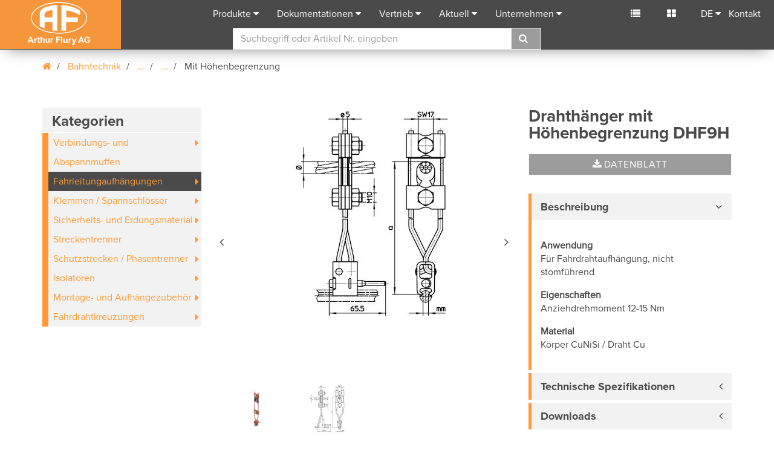

--- FILE ---
content_type: text/html; charset=utf-8
request_url: https://www.aflury.ch/de/produkte/detail/pcat/mit-hoehenbegrenzung-712/pid/drahthaenger-mit-hoehenbegrenzung-713/
body_size: 12536
content:
<!DOCTYPE html>
<html lang="de">
<head>

<meta charset="utf-8"><base href="https://www.aflury.ch/">
<!-- 
	created by FO-Zuerisee AG
			Gewerbestrasse 18
			8132 Egg bei Zürich
			http://www.fo-zuerisee.ch

	This website is powered by TYPO3 - inspiring people to share!
	TYPO3 is a free open source Content Management Framework initially created by Kasper Skaarhoj and licensed under GNU/GPL.
	TYPO3 is copyright 1998-2019 of Kasper Skaarhoj. Extensions are copyright of their respective owners.
	Information and contribution at https://typo3.org/
-->




<meta name="generator" content="TYPO3 CMS">
<meta name="robots" content="index,follow">
<meta name="X-UA-Compatible" content="IE=9">
<meta name="viewport" content="width=device-width, initial-scale=1">
<meta name="author" content="Arthur Flury">
<meta name="description" content="Wir sind ein weltweit tätiges Industrieunternehmen, spezialisiert in der Entwicklung und Herstellung von Komponenten für Fahrleitung, Erdung, Gebäude-Blitzschutz, Absturzsicherung und Freileitung.">
<meta name="keywords" content="ableitung, abs absturzsicherung preisliste, abs anschlagpunkte, abs sekuranten, abspannen, abspannmuffen, abspannungen, absturzsicherung, absturzsicherung kaufen, absturzsicherung steildach, absturzsicherungsset, abzweigklemme, anschlagpunkte, backenklemmen, bahntechnik, bahntechnik unternehmen, bandhänger, betätigungsstangen, blitzableiter, blitzschutz, blitzschutzklassen, bride, dachhaken, drahthänger, drahtseil spannschloss, einspeisklemmen, elektroinstallation, elektromaterial, elektrotechnik, energienetztechnik, erdung, erdungsklemme, erdungsmaterial, erdungsstangen, fahrdrahtaufhängung, fahrleitung, fahrleitungsmonteur, flachdachabsturzsicherung, freileitung, freileitung erdkabel, freileitungsbau, fundamenterder, gabelendmuffen, gabelkopf, gefährdungsbeurteilung, gleiter, isolator, kabelschuh sortiment, kabelschuhe, konusverbinder, korrosionsschutz, mehrfachsteckdose, phasenprüfer, phasentrenner, photovoltaik, photovoltaikanlage, potentialausgleich, potentialausgleichsschiene, presskabelschuh, pressverbinder, pv anlage, reduzierstück, ringerder, schelle, schienenzangen, schraubkabelschuh, schraubverbinder, seilsicherung, seilsicherungssystem, sekuranten, sekuranten flachdach, sicherungsseil, solaranlage, spannelemente, spanner, spannsystem, spannungsprüfer, spurhalter, streckentrenner, tiefenerder, trafostation, überspannungsschutz, verbindungstechnik, wechselrichter">


<link rel="stylesheet" type="text/css" href="/typo3conf/ext/fo_base_aflury/Resources/Public/Css/main.css?1694611264" media="all">






<!-- Google Tag Manager -->
			<script>(function(w,d,s,l,i){w[l]=w[l]||[];w[l].push({'gtm.start': new Date().getTime(),event:'gtm.js'});var f=d.getElementsByTagName(s)[0], j=d.createElement(s),dl=l!='dataLayer'?'&l='+l:'';j.async=true;j.src= 'https://www.googletagmanager.com/gtm.js?id='+i+dl;f.parentNode.insertBefore(j,f);})(window,document,'script','dataLayer','GTM-KHZSC7F');</script>
			<!-- End Google Tag Manager -->	<script type="text/javascript">
	var _iub = _iub || [];
	_iub.csConfiguration = {"askConsentAtCookiePolicyUpdate":true,"countryDetection":true,"enableFadp":true,"enableLgpd":true,"enableUspr":true,"gdprAppliesGlobally":false,"lang":"de","lgpdAppliesGlobally":false,"perPurposeConsent":true,"reloadOnConsent":true,"siteId":2298277,"cookiePolicyId":74946783, "banner":{ "acceptButtonColor":"#FF9933","acceptButtonDisplay":true,"backgroundColor":"#F2F2F2","closeButtonDisplay":false,"customizeButtonColor":"#4A4A4A","customizeButtonDisplay":true,"explicitWithdrawal":true,"listPurposes":true,"linksColor":"#FF9933","position":"bottom","rejectButtonColor":"#FF9933","rejectButtonDisplay":true,"textColor":"#4A4A4A" }};
	</script>
	<script type="text/javascript" src="https://cs.iubenda.com/autoblocking/2298277.js"></script>
	<script type="text/javascript" src="//cdn.iubenda.com/cs/gpp/stub.js"></script>
	<script type="text/javascript" src="//cdn.iubenda.com/cs/iubenda_cs.js" charset="UTF-8" async></script><title>Detail - Arthur Flury</title><meta name="application-name" content="Arthur Flury"><meta name="msapplication-TileColor" content="#ffffff">				<link rel="icon" type="image/png" sizes="32x32" href="/typo3conf/ext/fo_base_aflury/Resources/Public/Icons/favicons/favicon-32x32.png">
				<link rel="icon" type="image/png" sizes="16x16" href="/typo3conf/ext/fo_base_aflury/Resources/Public/Icons/favicons/favicon-16x16.png">				<meta name="msapplication-TileImage" content="https://www.aflury.ch/typo3conf/ext/fo_base_aflury/Resources/Public/Icons/favicons/mstile-150x150">				<link rel="apple-touch-icon" sizes="180x180" href="/typo3conf/ext/fo_base_aflury/Resources/Public/Icons/favicons/apple-touch-icon.png">				<link rel="manifest" href="/typo3conf/ext/fo_base_aflury/Resources/Public/Icons/favicons/manifest.json">
				<link rel="mask-icon" href="/typo3conf/ext/fo_base_aflury/Resources/Public/Icons/favicons/safari-pinned-tab.svg" color="#5bbad5">
				<meta name="theme-color" content="#ffffff">				<!-- HTML5 Shim and Respond.js IE8 support of HTML5 elements and media queries -->
			<!-- WARNING: Respond.js doesn't work if you view the page via file:// -->
			<!--[if lt IE 9]>
			  <script src="https://oss.maxcdn.com/libs/html5shiv/3.7.2/html5shiv.js"></script>
			  <script src="https://oss.maxcdn.com/libs/respond.js/1.4.2/respond.min.js"></script>
			  <script src="/typo3conf/ext/fo_base_aflury/Resources/Public/JavaScript/modernizr-custom.min.js"></script>
			<![endif]-->
			<!--[if IE 9]>
				<link rel="stylesheet" type="text/css" href="/typo3conf/ext/fo_base_aflury/Resources/Public/Css/ie9.css">
			<![endif]-->
</head>
<body id="pid-167" data-id="167" class="arthur-flury-page body-layout-0">
	<!-- Google Tag Manager (noscript) -->
	<noscript><iframe src="https://www.googletagmanager.com/ns.html?id=GTM-KHZSC7F" height="0" width="0" style="display:none;visibility:hidden"></iframe></noscript>
	<!-- End Google Tag Manager (noscript) --><nav class="navbar navbar-default navbar-fixed-top">
	<div class="container-fluid">
		<div class="navbar-header">
			<button type="button" class="navbar-toggle collapsed" data-toggle="collapse" data-target="#bs-example-navbar-collapse-1" aria-expanded="false">
				<span class="sr-only">Toggle navigation</span>
				<span class="icon-bar"></span>
				<span class="icon-bar"></span>
				<span class="icon-bar"></span>
			</button>
			<a href="/de/startseite/" target="_top" class="navbar-brand"><img src="/typo3conf/ext/fo_base_aflury/Resources/Public/Images/logo-af.svg" alt="Arthur Flury" title="Arthur Flury"></a>
		</div>
		<div class="collapse navbar-collapse" id="bs-example-navbar-collapse-1">
			<ul class="nav navbar-nav navbar-center">
				

	
		<li>
			<a href="#" title="Produkte" class="dropdown-toggle" data-toggle="dropdown" role="button" aria-haspopup="true" aria-expanded="false">Produkte</a>
			
				<ul class="dropdown-menu">
					
							
	
		<li>
			
					<a title="Bahntechnik" href="/de/produkte/bahntechnik/cat/bahntechnik-93601/#c2584">Bahntechnik</a>
						
		</li>
	
		<li>
			
					<a title="Erdung und Blitzschutz" href="/de/produkte/erdung-und-blitzschutz/cat/erdung-und-blitzschutz-93602/#c1698">Erdung und Blitzschutz</a>
						
		</li>
	
		<li>
			
					<a title="Absturzsicherung" href="/de/produkte/absturzsicherung/cat/absturzsicherung-93603/#c2774">Absturzsicherung</a>
						
		</li>
	
		<li>
			
					<a title="Energienetztechnik" href="/de/produkte/energienetztechnik/cat/energienetztechnik-93604/#c2964">Energienetztechnik</a>
						
		</li>
	

						
				</ul>
			
		</li>
	
		<li>
			<a href="#" title="Dokumentationen" class="dropdown-toggle" data-toggle="dropdown" role="button" aria-haspopup="true" aria-expanded="false">Dokumentationen</a>
			
				<ul class="dropdown-menu">
					
							
	
		<li>
			
					<a title="Bahntechnik" href="/de/dokumentationen/bahntechnik/catd/bahntechnik-93601/">Bahntechnik</a>
						
		</li>
	
		<li>
			
					<a title="Erdung und Blitzschutz" href="/de/dokumentationen/erdung-und-blitzschutz/catd/erdung-und-blitzschutz-93602/">Erdung und Blitzschutz</a>
						
		</li>
	
		<li>
			
					<a title="Absturzsicherung" href="/de/dokumentationen/absturzsicherung/catd/absturzsicherung-93603/">Absturzsicherung</a>
						
		</li>
	
		<li>
			
					<a title="Energienetztechnik" href="/de/dokumentationen/energienetztechnik/catd/energienetztechnik-93604/">Energienetztechnik</a>
						
		</li>
	
		<li>
			
					<a title="Unternehmen" href="/de/dokumentationen/unternehmen/catd/20/">Unternehmen</a>
						
		</li>
	

						
				</ul>
			
		</li>
	
		<li>
			<a href="#" title="Vertrieb" class="dropdown-toggle" data-toggle="dropdown" role="button" aria-haspopup="true" aria-expanded="false">Vertrieb</a>
			
				<ul class="dropdown-menu">
					
							
	
		<li><a title="Hauptsitz Schweiz" href="/de/vertrieb/hauptsitz-schweiz/">Hauptsitz Schweiz</a></li>
	
		<li><a title="Tochtergesellschaften" href="/de/vertrieb/tochtergesellschaften/">Tochtergesellschaften</a></li>
	
		<li><a title="Vertriebspartner" href="/de/vertrieb/vertriebspartner/">Vertriebspartner</a></li>
	

						
				</ul>
			
		</li>
	
		<li>
			<a href="#" title="Aktuell" class="dropdown-toggle" data-toggle="dropdown" role="button" aria-haspopup="true" aria-expanded="false">Aktuell</a>
			
				<ul class="dropdown-menu">
					
							
	
		<li><a title="Bahntechnik" href="/de/aktuell/bahntechnik/">Bahntechnik</a></li>
	
		<li><a title="Erdung und Blitzschutz" href="/de/aktuell/erdung-und-blitzschutz/">Erdung und Blitzschutz</a></li>
	
		<li><a title="Absturzsicherung" href="/de/aktuell/absturzsicherung/">Absturzsicherung</a></li>
	
		<li><a title="Energienetztechnik" href="/de/aktuell/energienetztechnik/">Energienetztechnik</a></li>
	
		<li><a title="Unternehmen" href="/de/aktuell/unternehmen/">Unternehmen</a></li>
	
		<li><a title="Blitzschutz Podcast" href="/de/aktuell/blitzschutz-podcast/">Blitzschutz Podcast</a></li>
	

						
				</ul>
			
		</li>
	
		<li>
			<a href="#" title="Unternehmen" class="dropdown-toggle" data-toggle="dropdown" role="button" aria-haspopup="true" aria-expanded="false">Unternehmen</a>
			
				<ul class="dropdown-menu">
					
							
	
		<li><a title="Über Uns" href="/de/unternehmen/ueber-uns/">Über Uns</a></li>
	
		<li><a title="Marktstellung" href="/de/unternehmen/marktstellung/">Marktstellung</a></li>
	
		<li><a title="Forschung und Entwicklung" href="/de/unternehmen/forschung-und-entwicklung/">Forschung und Entwicklung</a></li>
	
		<li><a title="Produktion" href="/de/unternehmen/produktion/">Produktion</a></li>
	
		<li><a title="Supply Chain Management" href="/de/unternehmen/supply-chain-management/">Supply Chain Management</a></li>
	
		<li><a title="Qualität" href="/de/unternehmen/qualitaet/">Qualität</a></li>
	
		<li><a title="Offene Stellen" href="/de/unternehmen/offene-stellen/">Offene Stellen</a></li>
	

						
				</ul>
			
		</li>
	

	












				<li class="dropdown hidden-expanded">
					<a class="dropdown-toggle" data-toggle="dropdown" role="button" aria-expanded="false">DE</a><ul class="dropdown-menu menu-lang"><li class="active-lang "><a href="/de/produkte/detail/pcat/mit-hoehenbegrenzung-712/pid/drahthaenger-mit-hoehenbegrenzung-713/" title="Deutsch" target="_top">DE</a></li><li><a href="/en/products/detail/pcat/with-height-limit-712/pid/wire-dropper-with-height-limit-713/" title="English" target="_top">EN</a></li><li><a href="/fr/produits/detail/pcat/avec-piece-darret-712/pid/pendule-a-fil-avec-piece-darret-713/" title="Francais" target="_top">FR</a></li><li><a href="/it/prodotti/detail/pcat/con-fermo-darresto-712/pid/pendino-regolabili-con-fermo-darresto-713/" title="Italiano" target="_top">IT</a></li></ul>
				</li>
			</ul>
			<ul class="nav navbar-nav navbar-right">
				

				<li class="cart"><a href="/de/merkliste/" class="navbar-right-icon" data-toggle="popover" data-content="Merkliste" data-placement="bottom">
						<i class="fa fa-list" ></i>
						<span class="small" id="cart-amount"></span></a>
				</li>
				<li class="compare-list"><a href="/de/produktvergleich/" class="navbar-right-icon" data-toggle="popover" data-content="Vergleichsliste" data-placement="bottom">
						<i class="fa fa-th-large" title=""></i>
						<span class="small" id="compare-amount">&nbsp;</span></a>
				</li>
				<li class="dropdown hidden-collapse">
					<a class="dropdown-toggle" data-toggle="dropdown" role="button" aria-expanded="false">DE</a><ul class="dropdown-menu menu-lang"><li class="active-lang "><a href="/de/produkte/detail/pcat/mit-hoehenbegrenzung-712/pid/drahthaenger-mit-hoehenbegrenzung-713/" title="Deutsch" target="_top">DE</a></li><li><a href="/en/products/detail/pcat/with-height-limit-712/pid/wire-dropper-with-height-limit-713/" title="English" target="_top">EN</a></li><li><a href="/fr/produits/detail/pcat/avec-piece-darret-712/pid/pendule-a-fil-avec-piece-darret-713/" title="Francais" target="_top">FR</a></li><li><a href="/it/prodotti/detail/pcat/con-fermo-darresto-712/pid/pendino-regolabili-con-fermo-darresto-713/" title="Italiano" target="_top">IT</a></li></ul>
				</li>
				<li><a href="/de/kontakt/" title="Kontakt">Kontakt</a></li>
			</ul>
			<div class="search-panel" id="typeaheadAPP" ng-init="loadingMessage = 'Laden...';languageId='0';languageKey='d'">
	<form action="/de/suche/" id="searchForm" class="searchForm search-menu" ng-controller="typeaheadController" method="get" >
		<input type="hidden" name="id" value="169" />
	    <input type="hidden" name="L" value="0" />
		<div class="input-group">
			<input class="form-control"
				   type="text"
				   name="tx_foshopproducts_product[query]"
				   placeholder="Suchbegriff oder Artikel Nr. eingeben"
				   autocomplete="off"
				   ng-model="search"
				   ng-change="getResult()"
				   id="search-ac-field"
				   aria-describedby="typeahead"/>
			<span class="input-group-btn">
				<button class="btn btn-default" type="submit"><i class="fa fa-search"></i></button>
				<span id="searchclear" class="glyphicon glyphicon-remove-circle"></span>
			</span>
		</div>
		<div class="typeahead" id="typeahead" ng-bind-html="result.html"></div>
	</form>
</div>
		</div>
	</div>
</nav>

<div class="container"><div class="row"><div class="col-md-12 breadcrumb-navigation"><ol class="breadcrumb"><li><a href="/de/startseite/" target="_top"><span class="fa fa-home"></span></a></li>
	


	

	
	<li>
		
				<a href="/de/cshow/produkte/kategorien/cat/bahntechnik-93601/" title="Bahntechnik">
					
							Bahntechnik
						
				</a>
			
	</li>
	

	
	<li>
		
				
						
								<a href="/de/cshow/produkte/kategorien/cat/fahrdrahtaufhaengungen-673/" class="breadcrumb-item" data-toggle="popover" data-content="Fahrleitungaufhängungen" data-placement="bottom">
									...
								</a>
							
					
			
	</li>
	

	
	<li>
		
				
						
								<a href="/de/cshow/produkte/kategorien/cat/drahthaenger-711/" class="breadcrumb-item" data-toggle="popover" data-content="Drahthänger" data-placement="bottom">
									...
								</a>
							
					
			
	</li>
	

	
	<li>
		
				
						
								Mit Höhenbegrenzung
							
					
			
	</li>
	



</ol></div></div></div>
<!--SOLR_START-->
	<div class="foshop_products">
    
	<section id="produkte">
		<div class="container" id="foshop-product-3270">
			<div class="row">
				<div class="col-md-3">
					<div class="chapter-tree hidden-collapse">
						<span class="nav-section-title">Kategorien</span>
<ul class="product-menu">
	
		<li class="has-sub ">
			<a href="/de/cshow/produkte/kategorien/cat/verbindungs-und-abspannmuffen-627/">Verbindungs- und Abspannmuffen</a>
			
				<ul class="product-menu-level-2">
					
							<li class="has-sub ">
								<a href="/de/cshow/produkte/kategorien/cat/gabelendmuffen-628/">Gabelendmuffen</a>
								
									<ul class="product-menu-level-3">
										
											<li class=" ">
												<a href="/de/cshow/produkte/kategorien/cat/gabelendmuffen-stahl-rostfrei-629/">
													Gabelendmuffen Stahl rostfrei
												</a>
											</li>
											
										
										
											<li class=" ">
												<a href="/de/cshow/produkte/kategorien/cat/gabelendmuffen-cunisi-640/">
													Gabelendmuffen CuNiSi
												</a>
											</li>
											
										
										
									</ul>
								
							</li>
					
							<li class=" ">
								<a href="/de/cshow/produkte/kategorien/cat/doppelgabelendmuffen-108199/">Doppelgabelendmuffen</a>
								
							</li>
					
							<li class=" ">
								<a href="/de/cshow/produkte/kategorien/cat/oesenendmuffen-cunisi-108198/">Ösenendmuffen CuNiSi</a>
								
							</li>
					
							<li class="has-sub ">
								<a href="/de/cshow/produkte/kategorien/cat/konusverbinder-661/">Konusverbinder CuNiSi</a>
								
									<ul class="product-menu-level-3">
										
											<li class=" ">
												<a href="/de/cshow/produkte/kategorien/cat/konusverbinder-cunisi-662/">
													Konusverbinder CuNiSi
												</a>
											</li>
											
										
										
											<li class=" ">
												<a href="/de/cshow/produkte/kategorien/cat/reduktionsverbinder-cunisi-668/">
													Reduktionsverbinder CuNiSi
												</a>
											</li>
											
										
										
									</ul>
								
							</li>
					
				</ul>
			
		</li>
	
		<li class="has-sub act">
			<a href="/de/cshow/produkte/kategorien/cat/fahrdrahtaufhaengungen-673/">Fahrleitungaufhängungen</a>
			
				<ul class="product-menu-level-2">
					
							<li class="has-sub ">
								<a href="/de/cshow/produkte/kategorien/cat/seilhaengerklemmen-674/">Seilhängerklemmen</a>
								
									<ul class="product-menu-level-3">
										
											<li class=" ">
												<a href="/de/cshow/produkte/kategorien/cat/tragseil-und-fahrdrahthaengerklemmen-675/">
													Tragseil- und Fahrdrahthängerklemmen
												</a>
											</li>
											
										
										
											<li class=" ">
												<a href="/de/cshow/produkte/kategorien/cat/tragseilklemmen-681/">
													Tragseilklemmen
												</a>
											</li>
											
										
										
											<li class=" ">
												<a href="/de/cshow/produkte/kategorien/cat/fahrdrahthaengerklemmen-686/">
													Fahrdrahthängerklemmen
												</a>
											</li>
											
										
										
											<li class=" ">
												<a href="/de/cshow/produkte/kategorien/cat/doppel-fahrdrahthaengerklemmen-689/">
													Doppel-Fahrdrahthängerklemmen
												</a>
											</li>
											
										
										
									</ul>
								
							</li>
					
							<li class="has-sub ">
								<a href="/de/cshow/produkte/kategorien/cat/seilhaenger-692/">Seilhänger</a>
								
									<ul class="product-menu-level-3">
										
											<li class=" ">
												<a href="/de/cshow/produkte/kategorien/cat/stromfuehrend-verstellbar-693/">
													Stromführend, verstellbar
												</a>
											</li>
											
										
										
											<li class=" ">
												<a href="/de/cshow/produkte/kategorien/cat/nicht-stromfuehrend-verstellbar-701/">
													Nicht stromführend, verstellbar
												</a>
											</li>
											
										
										
									</ul>
								
							</li>
					
							<li class=" ">
								<a href="/de/cshow/produkte/kategorien/cat/flexible-seilhaenger-21067/">Flexible Seilhänger</a>
								
							</li>
					
							<li class="has-sub ">
								<a href="/de/cshow/produkte/kategorien/cat/bandhaenger-706/">Bandhänger</a>
								
									<ul class="product-menu-level-3">
										
											<li class=" ">
												<a href="/de/cshow/produkte/kategorien/cat/bandhaenger-cunisi-707/">
													Bandhänger CuNiSi
												</a>
											</li>
											
										
										
											<li class=" ">
												<a href="/de/cshow/produkte/kategorien/cat/bandhaenger-stahl-rostfrei-709/">
													Bandhänger Stahl rostfrei
												</a>
											</li>
											
										
										
									</ul>
								
							</li>
					
							<li class="has-sub act">
								<a href="/de/cshow/produkte/kategorien/cat/drahthaenger-711/">Drahthänger</a>
								
									<ul class="product-menu-level-3">
										
											<li class=" act">
												<a href="/de/cshow/produkte/kategorien/cat/mit-hoehenbegrenzung-712/">
													Mit Höhenbegrenzung
												</a>
											</li>
											
										
										
											<li class=" ">
												<a href="/de/cshow/produkte/kategorien/cat/ohne-hoehenbegrenzung-714/">
													Ohne Höhenbegrenzung
												</a>
											</li>
											
										
										
									</ul>
								
							</li>
					
							<li class="has-sub ">
								<a href="/de/cshow/produkte/kategorien/cat/seilhaenger-zubehoer-716/">Zubehör Fahrleitungsaufhängungen</a>
								
									<ul class="product-menu-level-3">
										
											<li class=" ">
												<a href="/de/cshow/produkte/kategorien/cat/anschlussklemmen-717/">
													Anschlussklemmen
												</a>
											</li>
											
										
										
											<li class=" ">
												<a href="/de/cshow/produkte/kategorien/cat/aufhaengeschlaufen-719/">
													Aufhängeschlaufen
												</a>
											</li>
											
										
										
											<li class=" ">
												<a href="/de/cshow/produkte/kategorien/cat/kauschen-721/">
													Kauschen
												</a>
											</li>
											
										
										
											<li class=" ">
												<a href="/de/cshow/produkte/kategorien/cat/kerbhuelsen-724/">
													Kerbhülsen
												</a>
											</li>
											
										
										
											<li class=" ">
												<a href="/de/cshow/produkte/kategorien/cat/klemmen-726/">
													Klemmen
												</a>
											</li>
											
										
										
											<li class=" ">
												<a href="/de/cshow/produkte/kategorien/cat/naegel-zu-drahthaenger-728/">
													Nägel zu Drahthänger
												</a>
											</li>
											
										
										
											<li class=" ">
												<a href="/de/cshow/produkte/kategorien/cat/regulierteile-730/">
													Regulierteile
												</a>
											</li>
											
										
										
											<li class=" ">
												<a href="/de/cshow/produkte/kategorien/cat/seile-732/">
													Seile
												</a>
											</li>
											
										
										
											<li class=" ">
												<a href="/de/cshow/produkte/kategorien/cat/seilschutz-734/">
													Seilschutz
												</a>
											</li>
											
										
										
											<li class=" ">
												<a href="/de/cshow/produkte/kategorien/cat/montage-hilfswerkzeug-736/">
													Montage-Hilfswerkzeug
												</a>
											</li>
											
										
										
											<li class=" ">
												<a href="/de/cshow/produkte/kategorien/cat/zwischenglied-742/">
													Zwischenglied
												</a>
											</li>
											
										
										
									</ul>
								
							</li>
					
				</ul>
			
		</li>
	
		<li class="has-sub ">
			<a href="/de/cshow/produkte/kategorien/cat/klemmen-spannschloesser-744/">Klemmen / Spannschlösser</a>
			
				<ul class="product-menu-level-2">
					
							<li class="has-sub ">
								<a href="/de/cshow/produkte/kategorien/cat/einspeisklemmen-745/">Einspeisklemmen</a>
								
									<ul class="product-menu-level-3">
										
											<li class=" ">
												<a href="/de/cshow/produkte/kategorien/cat/universalklemmen-746/">
													Universalklemmen
												</a>
											</li>
											
										
										
											<li class=" ">
												<a href="/de/cshow/produkte/kategorien/cat/einspeisklemmen-751/">
													Einspeisklemmen
												</a>
											</li>
											
										
										
											<li class=" ">
												<a href="/de/cshow/produkte/kategorien/cat/tragseilsupport-753/">
													Tragseilsupport
												</a>
											</li>
											
										
										
											<li class=" ">
												<a href="/de/cshow/produkte/kategorien/cat/parallel-einspeisklemmen-755/">
													Parallel-Einspeisklemmen
												</a>
											</li>
											
										
										
									</ul>
								
							</li>
					
							<li class="has-sub ">
								<a href="/de/cshow/produkte/kategorien/cat/stossklemmen-762/">Stossklemmen</a>
								
									<ul class="product-menu-level-3">
										
											<li class=" ">
												<a href="/de/cshow/produkte/kategorien/cat/stossklemmen-763/">
													Stossklemmen ohne Einsatzstück
												</a>
											</li>
											
										
										
											<li class=" ">
												<a href="/de/cshow/produkte/kategorien/cat/stossklemmen-mit-einsatzstueck-133580/">
													Stossklemmen mit Einsatzstück
												</a>
											</li>
											
										
										
											<li class=" ">
												<a href="/de/cshow/produkte/kategorien/cat/stossklemmen-verstellbar-779/">
													Verstellbare Stossklemmen
												</a>
											</li>
											
										
										
											<li class=" ">
												<a href="/de/cshow/produkte/kategorien/cat/trolley-stossklemmen-129879/">
													Trolley Stossklemmen
												</a>
											</li>
											
										
										
											<li class=" ">
												<a href="/de/cshow/produkte/kategorien/cat/diverse-stossklemmen-ankerklemmen-783/">
													Diverse Stossklemmen / Ankerklemmen
												</a>
											</li>
											
										
										
									</ul>
								
							</li>
					
							<li class="has-sub ">
								<a href="/de/cshow/produkte/kategorien/cat/diverse-klemmen-791/">Diverse Klemmen</a>
								
									<ul class="product-menu-level-3">
										
											<li class=" ">
												<a href="/de/cshow/produkte/kategorien/cat/fixpunktklemmen-792/">
													Fixpunktklemmen
												</a>
											</li>
											
										
										
											<li class=" ">
												<a href="/de/cshow/produkte/kategorien/cat/klemmen-fuer-fahrdrahtkreuzung-797/">
													Klemmen für Fahrdrahtkreuzung
												</a>
											</li>
											
										
										
											<li class=" ">
												<a href="/de/cshow/produkte/kategorien/cat/kreuzungsklemmen-800/">
													Kreuzungsklemmen
												</a>
											</li>
											
										
										
											<li class=" ">
												<a href="/de/cshow/produkte/kategorien/cat/y-klemmen-807/">
													Y-Klemmen
												</a>
											</li>
											
										
										
											<li class=" ">
												<a href="/de/cshow/produkte/kategorien/cat/erdleiterbefestigungen-809/">
													Erdleiterbefestigungen
												</a>
											</li>
											
										
										
									</ul>
								
							</li>
					
							<li class=" ">
								<a href="/de/cshow/produkte/kategorien/cat/spurhalter-811/">Spurhalterklemmen</a>
								
							</li>
					
							<li class=" ">
								<a href="/de/cshow/produkte/kategorien/cat/spannschloesser-818/">Spannschlösser</a>
								
							</li>
					
							<li class=" ">
								<a href="/de/cshow/produkte/kategorien/cat/seilfuehrungen-828/">Seilführungen für profilfreie Erdung</a>
								
							</li>
					
							<li class=" ">
								<a href="/de/cshow/produkte/kategorien/cat/feldabstandhalter-832/">Feldabstandhalter</a>
								
							</li>
					
				</ul>
			
		</li>
	
		<li class="has-sub ">
			<a href="/de/cshow/produkte/kategorien/cat/sicherheits-und-erdungsmaterial-835/">Sicherheits- und Erdungsmaterial</a>
			
				<ul class="product-menu-level-2">
					
							<li class="has-sub ">
								<a href="/de/cshow/produkte/kategorien/cat/erdungsstangen-836/">Erdungsstangen</a>
								
									<ul class="product-menu-level-3">
										
											<li class=" ">
												<a href="/de/cshow/produkte/kategorien/cat/teleskoperdungsstangen-837/">
													Teleskoperdungsstangen
												</a>
											</li>
											
										
										
											<li class=" ">
												<a href="/de/cshow/produkte/kategorien/cat/polygonalerdungsstangen-848/">
													Polygonalerdungsstangen
												</a>
											</li>
											
										
										
											<li class=" ">
												<a href="/de/cshow/produkte/kategorien/cat/erdungsstangen-846/">
													Erdungsstangen
												</a>
											</li>
											
										
										
									</ul>
								
							</li>
					
							<li class="has-sub ">
								<a href="/de/cshow/produkte/kategorien/cat/schienenzangen-853/">Schienenzangen</a>
								
									<ul class="product-menu-level-3">
										
											<li class=" ">
												<a href="/de/cshow/produkte/kategorien/cat/parallelschienenzangen-854/">
													Parallelschienenzangen
												</a>
											</li>
											
										
										
											<li class=" ">
												<a href="/de/cshow/produkte/kategorien/cat/diagonalschienenzangen-858/">
													Diagonalschienenzangen
												</a>
											</li>
											
										
										
											<li class=" ">
												<a href="/de/cshow/produkte/kategorien/cat/kago-kontaktklemmen-870/">
													Schienen Kontaktklemmen
												</a>
											</li>
											
										
										
									</ul>
								
							</li>
					
							<li class=" ">
								<a href="/de/cshow/produkte/kategorien/cat/fahrdrahtkontakthaken-872/">Fahrdrahtkontakthaken</a>
								
							</li>
					
							<li class="has-sub ">
								<a href="/de/cshow/produkte/kategorien/cat/erdungsseile-879/">Erdungsseile</a>
								
									<ul class="product-menu-level-3">
										
											<li class=" ">
												<a href="/de/cshow/produkte/kategorien/cat/1-poliges-erdungsseil-880/">
													1-poliges Erdungsseil
												</a>
											</li>
											
										
										
											<li class=" ">
												<a href="/de/cshow/produkte/kategorien/cat/2-poliges-erdungsseil-882/">
													2-poliges Erdungsseil
												</a>
											</li>
											
										
										
									</ul>
								
							</li>
					
							<li class=" ">
								<a href="/de/cshow/produkte/kategorien/cat/betaetigungsstangen-888/">Betätigungsstangen</a>
								
							</li>
					
							<li class=" ">
								<a href="/de/cshow/produkte/kategorien/cat/magnetkontakte-106687/">Magneterdungskontakte</a>
								
							</li>
					
							<li class="has-sub ">
								<a href="/de/cshow/produkte/kategorien/cat/ersatzmaterial-sicherheits-und-erdungsmaterial-129676/">Ersatzmaterial</a>
								
									<ul class="product-menu-level-3">
										
											<li class=" ">
												<a href="/de/cshow/produkte/kategorien/cat/aufbewahrungsbehaelter-129677/">
													Aufbewahrungsbehälter
												</a>
											</li>
											
										
										
											<li class=" ">
												<a href="/de/cshow/produkte/kategorien/cat/kontakplatten-129685/">
													Kontaktplatten
												</a>
											</li>
											
										
										
									</ul>
								
							</li>
					
							<li class="has-sub ">
								<a href="/de/cshow/produkte/kategorien/cat/zubehoer-sicherheits-und-erdungsmaterial-129675/">Zubehör</a>
								
									<ul class="product-menu-level-3">
										
											<li class=" ">
												<a href="/de/cshow/produkte/kategorien/cat/erdungsgarnituren-129683/">
													Erdungsgarnituren
												</a>
											</li>
											
										
										
											<li class=" ">
												<a href="/de/cshow/produkte/kategorien/cat/seilfuehrungen-129684/">
													Seilführungen
												</a>
											</li>
											
										
										
											<li class=" ">
												<a href="/de/cshow/produkte/kategorien/cat/signalflaggen-129681/">
													Signalflaggen
												</a>
											</li>
											
										
										
											<li class=" ">
												<a href="/de/cshow/produkte/kategorien/cat/taschen-129682/">
													Taschen
												</a>
											</li>
											
										
										
											<li class=" ">
												<a href="/de/cshow/produkte/kategorien/cat/werkzeuge-129686/">
													Werkzeuge
												</a>
											</li>
											
										
										
									</ul>
								
							</li>
					
				</ul>
			
		</li>
	
		<li class="has-sub ">
			<a href="/de/cshow/produkte/kategorien/cat/streckentrenner-891/">Streckentrenner</a>
			
				<ul class="product-menu-level-2">
					
							<li class="has-sub ">
								<a href="/de/cshow/produkte/kategorien/cat/streckentrenner-fuer-oberleitungen-892/">Streckentrenner</a>
								
									<ul class="product-menu-level-3">
										
											<li class=" ">
												<a href="/de/cshow/produkte/kategorien/cat/trenner-bis-1-kv-dc-893/">
													Bis 1 kV DC
												</a>
											</li>
											
										
										
											<li class=" ">
												<a href="/de/cshow/produkte/kategorien/cat/trenner-bis-15-kv-dc-902/">
													Bis 1.5 kV DC
												</a>
											</li>
											
										
										
											<li class=" ">
												<a href="/de/cshow/produkte/kategorien/cat/trenner-bis-3-kv-dc-918/">
													Bis 3 kV DC
												</a>
											</li>
											
										
										
											<li class=" ">
												<a href="/de/cshow/produkte/kategorien/cat/trenner-bis-15-kv-ac-940/">
													Bis 15 kV AC
												</a>
											</li>
											
										
										
											<li class=" ">
												<a href="/de/cshow/produkte/kategorien/cat/trenner-bis-25-kv-ac-953/">
													Bis 25 kV AC
												</a>
											</li>
											
										
										
									</ul>
								
							</li>
					
							<li class="has-sub ">
								<a href="/de/cshow/produkte/kategorien/cat/stromschienentrenner-977/">Stromschienentrenner</a>
								
									<ul class="product-menu-level-3">
										
											<li class=" ">
												<a href="/de/cshow/produkte/kategorien/cat/stromschienentrenner-bis-3-kv-dc-978/">
													Bis 3 kV DC
												</a>
											</li>
											
										
										
											<li class=" ">
												<a href="/de/cshow/produkte/kategorien/cat/stromschienentrenner-bis-15-kv-ac-980/">
													Bis 15 kV AC
												</a>
											</li>
											
										
										
											<li class=" ">
												<a href="/de/cshow/produkte/kategorien/cat/stromschienentrenner-bis-25-kv-ac-982/">
													Bis 25 kV AC
												</a>
											</li>
											
										
										
									</ul>
								
							</li>
					
							<li class="has-sub ">
								<a href="/de/cshow/produkte/kategorien/cat/ersatzmaterial-fuer-streckentrenner-68053/">Ersatzmaterial</a>
								
									<ul class="product-menu-level-3">
										
											<li class=" ">
												<a href="/de/cshow/produkte/kategorien/cat/isolatoren-fuer-streckentrenner-68173/">
													Isolatoren
												</a>
											</li>
											
										
										
											<li class=" ">
												<a href="/de/cshow/produkte/kategorien/cat/kufen-fuer-streckentrenner-68172/">
													Kufen
												</a>
											</li>
											
										
										
											<li class=" ">
												<a href="/de/cshow/produkte/kategorien/cat/befestigungsklemmen-fuer-kufen-133483/">
													Befestigungsklemmen für Kufen
												</a>
											</li>
											
										
										
									</ul>
								
							</li>
					
							<li class="has-sub ">
								<a href="/de/cshow/produkte/kategorien/cat/zubehoer-fuer-streckentrenner-68247/">Zubehör</a>
								
									<ul class="product-menu-level-3">
										
											<li class=" ">
												<a href="/de/cshow/produkte/kategorien/cat/aufhaengungen-72260/">
													Aufhängungen
												</a>
											</li>
											
										
										
											<li class=" ">
												<a href="/de/cshow/produkte/kategorien/cat/federhaenger-71894/">
													Federhänger
												</a>
											</li>
											
										
										
											<li class=" ">
												<a href="/de/cshow/produkte/kategorien/cat/lever-71899/">
													Lever
												</a>
											</li>
											
										
										
											<li class=" ">
												<a href="/de/cshow/produkte/kategorien/cat/schienenauflage-fuer-montagewerkzeuge-1026/">
													Schienenauflage
												</a>
											</li>
											
										
										
											<li class=" ">
												<a href="/de/cshow/produkte/kategorien/cat/montagehilfen-fuer-streckentrenner-68248/">
													Installationshilfen
												</a>
											</li>
											
										
										
											<li class=" ">
												<a href="/de/cshow/produkte/kategorien/cat/trennmesser-72253/">
													Trennmesser
												</a>
											</li>
											
										
										
											<li class=" ">
												<a href="/de/cshow/produkte/kategorien/cat/kabelbruecke-136386/">
													Kabelbrücke
												</a>
											</li>
											
										
										
									</ul>
								
							</li>
					
				</ul>
			
		</li>
	
		<li class="has-sub ">
			<a href="/de/cshow/produkte/kategorien/cat/phasentrenner-984/">Schutzstrecken / Phasentrenner</a>
			
				<ul class="product-menu-level-2">
					
							<li class=" ">
								<a href="/de/cshow/produkte/kategorien/cat/neutrale-sektion-bis-3-kv-125738/">Bis 3 kV</a>
								
							</li>
					
							<li class="has-sub ">
								<a href="/de/cshow/produkte/kategorien/cat/phasentrenner-985/">Bis 25 kV</a>
								
									<ul class="product-menu-level-3">
										
											<li class=" ">
												<a href="/de/cshow/produkte/kategorien/cat/neutrale-sektion-ltn-133604/">
													Schutzstrecke LTN
												</a>
											</li>
											
										
										
											<li class=" ">
												<a href="/de/cshow/produkte/kategorien/cat/phasentrenner-konventionell-986/">
													Schutzstrecken / Phasentrenner konventionell
												</a>
											</li>
											
										
										
											<li class=" ">
												<a href="/de/cshow/produkte/kategorien/cat/phasentrenner-hochgeschwindigkeit-43144/">
													Schutzstrecken / Phasentrenner Hochgeschwindigkeit
												</a>
											</li>
											
										
										
									</ul>
								
							</li>
					
							<li class="has-sub ">
								<a href="/de/cshow/produkte/kategorien/cat/ersatzmaterial-fuer-phasentrenner-72383/">Ersatzmaterial</a>
								
									<ul class="product-menu-level-3">
										
											<li class=" ">
												<a href="/de/cshow/produkte/kategorien/cat/kufen-fuer-phasentrenner-72384/">
													Kufen
												</a>
											</li>
											
										
										
											<li class=" ">
												<a href="/de/cshow/produkte/kategorien/cat/isolatoren-fuer-phasentrenner-72385/">
													Isolatoren
												</a>
											</li>
											
										
										
									</ul>
								
							</li>
					
							<li class="has-sub ">
								<a href="/de/cshow/produkte/kategorien/cat/zubehoer-fuer-phasentrenner-72386/">Zubehör</a>
								
									<ul class="product-menu-level-3">
										
											<li class=" ">
												<a href="/de/cshow/produkte/kategorien/cat/federhaenger-133616/">
													Federhänger
												</a>
											</li>
											
										
										
											<li class=" ">
												<a href="/de/cshow/produkte/kategorien/cat/lever-nsr-74947/">
													Lever
												</a>
											</li>
											
										
										
											<li class=" ">
												<a href="/de/cshow/produkte/kategorien/cat/lichtbogenfangstange-72388/">
													Lichtbogenfangstange
												</a>
											</li>
											
										
										
											<li class=" ">
												<a href="/de/cshow/produkte/kategorien/cat/montagehilfen-fuer-phasentrenner-72387/">
													Installationshilfe
												</a>
											</li>
											
										
										
									</ul>
								
							</li>
					
				</ul>
			
		</li>
	
		<li class="has-sub ">
			<a href="/de/cshow/produkte/kategorien/cat/isolatoren-1001/">Isolatoren</a>
			
				<ul class="product-menu-level-2">
					
							<li class="has-sub ">
								<a href="/de/cshow/produkte/kategorien/cat/tragseil-und-fahrdrahtisolatoren-1002/">Tragseil- und Fahrdrahtisolatoren </a>
								
									<ul class="product-menu-level-3">
										
											<li class=" ">
												<a href="/de/cshow/produkte/kategorien/cat/fahrdrahtisolatoren-1003/">
													Fahrdrahtisolatoren
												</a>
											</li>
											
										
										
											<li class=" ">
												<a href="/de/cshow/produkte/kategorien/cat/tragseilisolatoren-1006/">
													Tragseilisolatoren
												</a>
											</li>
											
										
										
									</ul>
								
							</li>
					
							<li class=" ">
								<a href="/de/cshow/produkte/kategorien/cat/reinigungspaste-1038/">Reinigungspaste</a>
								
							</li>
					
				</ul>
			
		</li>
	
		<li class="has-sub ">
			<a href="/de/cshow/produkte/kategorien/cat/montage-und-aufhaengezubehoer-74410/">Montage- und Aufhängezubehör</a>
			
				<ul class="product-menu-level-2">
					
							<li class="has-sub ">
								<a href="/de/cshow/produkte/kategorien/cat/aufhaengezubehoer-1012/">Aufhängezubehör</a>
								
									<ul class="product-menu-level-3">
										
											<li class=" ">
												<a href="/de/cshow/produkte/kategorien/cat/aufhaengungen-1013/">
													Aufhängungen
												</a>
											</li>
											
										
										
											<li class=" ">
												<a href="/de/cshow/produkte/kategorien/cat/buegel-und-arretierungen-1020/">
													Sattelklemmen und Arretierungen
												</a>
											</li>
											
										
										
									</ul>
								
							</li>
					
							<li class=" ">
								<a href="/de/cshow/produkte/kategorien/cat/werkzeuge-1025/">Werkzeuge</a>
								
							</li>
					
				</ul>
			
		</li>
	
		<li class="has-sub ">
			<a href="/de/cshow/produkte/kategorien/cat/kreuzungen-1041/">Fahrdrahtkreuzungen</a>
			
				<ul class="product-menu-level-2">
					
							<li class=" ">
								<a href="/de/cshow/produkte/kategorien/cat/kreuzungen-1042/">Fahrdrahtkreuzungen</a>
								
							</li>
					
							<li class="has-sub ">
								<a href="/de/cshow/produkte/kategorien/cat/zubehoer-135663/">Zubehör</a>
								
									<ul class="product-menu-level-3">
										
											<li class=" ">
												<a href="/de/cshow/produkte/kategorien/cat/federhaenger-135666/">
													Federhänger
												</a>
											</li>
											
										
										
											<li class=" ">
												<a href="/de/cshow/produkte/kategorien/cat/fahrdrahtsicherung-135664/">
													Fahrdrahtsicherung
												</a>
											</li>
											
										
										
									</ul>
								
							</li>
					
				</ul>
			
		</li>
	
</ul>

					</div>
				</div>
				
						

<article class="product-detail">
	<div class="col-md-9">
        <!--row-->
        <div class="row">
			<div class="col-md-7">
				
					

<div id="slider">
	<div id="myCarousel" class="carousel slide product-slider">
		<div class="carousel-inner">
			
				<div class="item active" data-slide-number="0">
					
					<a href="https://image.aflury.ch/imageService/?width=800&height=600&grow=1&box=1&schema=rgb&img=sub43%2F195f19d649fd3779.png&on=image.jpg" title="Klicken zum vergrössern" class="product-thumbnail-link">
						
								<img src="https://image.aflury.ch/imageService/?maxheight=350&grow=1&box=1&schema=rgb&img=sub43%2F195f19d649fd3779.png" class="img-responsive product-image" alt="" title="Klicken zum vergrössern" />
							
					</a>
					

				</div>
			
				<div class="item " data-slide-number="1">
					
					<a href="https://image.aflury.ch/imageService/?width=800&height=600&grow=1&box=1&schema=rgb&img=sub172%2F17b5af6c76d17478.jpg&on=image.jpg" title="Klicken zum vergrössern" class="product-thumbnail-link">
						
								<img src="https://image.aflury.ch/imageService/?maxheight=350&grow=1&box=1&schema=rgb&img=sub172%2F17b5af6c76d17478.jpg" class="img-responsive product-image" alt="" title="Klicken zum vergrössern" />
							
					</a>
					

				</div>
			
		</div>
		
			<a class="left carousel-control" href="#myCarousel" role="button" data-slide="prev">
				<i class="fa fa-angle-left"></i>
				<span class="sr-only">Vorheriges</span>
			</a>
			<a class="right carousel-control" href="#myCarousel" role="button" data-slide="next">
				<i class="fa fa-angle-right"></i>
				<span class="sr-only">Nächstes</span>
			</a>
		
	</div>
</div>


	<div id="slider-thumbnails">
		<div id="myThumbnailsCarousel" class="carousel slide product-slider thumbnail-slider">
			<div class="carousel-inner">
				
					
							<div class="item active" data-slide-number="0">
						

					
						  <div class="col-xs-3">
								<a data-target="#myCarousel" data-slide-to="0">
									<img src="https://image.aflury.ch/imageService/?width=80&height=80&grow=1&box=1&schema=rgb&img=sub43%2F195f19d649fd3779.png" class="img-responsive product-image" alt="" title="" />
								</a>
						  </div><!-- /col-md-3 -->
						

					
							
						
				
					

					
						  <div class="col-xs-3">
								<a data-target="#myCarousel" data-slide-to="1">
									<img src="https://image.aflury.ch/imageService/?width=80&height=80&grow=1&box=1&schema=rgb&img=sub172%2F17b5af6c76d17478.jpg" class="img-responsive product-image" alt="" title="" />
								</a>
						  </div><!-- /col-md-3 -->
						

					
							</div>
						
				
			</div>
			
		</div>
	</div>


				
			</div>
			<div class="col-md-5">
				<!--row-->
				<div class="row">
					<div class="col-md-12">
                        
						<h1 class="product-title"><span class="titleProductName">Drahthänger mit Höhenbegrenzung</span> <span class="titleProductNumber">DHF9H</span></h1>
						
						<div class="block mt-20">
							
									<a class="btn btn-default btn-block" href="/de/produkte/detail/pdfpid/drahthaenger-mit-hoehenbegrenzung-713/?type=3222&amp;tx_foshoppdfaflury_generatepdf%5Bpdftype%5D=master&amp;tx_foshoppdfaflury_generatepdf%5Bcategory%5D=712&amp;cHash=ce982e6db1217af543691a468af5963f"><i class="fa fa-download"></i>Datenblatt</a>
								
							<p>&nbsp;</p>
						</div>
						<div aria-multiselectable="true" class="panel-group search-filter" id="accordion" role="tablist">
							
								<div class="panel panel-default">
									<div class="panel-heading" id="headingDescription" role="tab">
										<h4 class="panel-title">
											<a aria-controls="collapseDescription" aria-expanded="true" class="accordion-toggle" data-toggle="collapse" href="javascript:void(0);" role="button" data-target="#collapseDescription">
												Beschreibung
											</a>
										</h4>
									</div>
									<div aria-labelledby="headingDescription" class="panel-collapse collapse in" id="collapseDescription" role="tabpanel">
										<div class="panel-body">
											
												<p class="product-description">
													<b>Anwendung</b><br/>
												
													Für Fahrdrahtaufhängung, nicht stomführend<br/>
												
												</p>
											
											
												<p class="product-description">
													<b>Eigenschaften</b><br/>
												
													Anziehdrehmoment 12-15 Nm<br/>
												
												</p>
											
											
											
												<p class="product-description">
													<b>Material</b><br/>
												
													Körper CuNiSi / Draht Cu<br/>
												
												</p>
											
											
										</div>
									</div>
								</div>
							
							
							
								<div class="panel panel-default">
									<div class="panel-heading" id="headingTechAttributes" role="tab">
										<h4 class="panel-title">
											<a aria-controls="collapseTechAttributes" aria-expanded="false" class="accordion-toggle collapsed" data-toggle="collapse" href="javascript:void(0);" role="button" data-target="#collapseTechAttributes">
												Technische Spezifikationen
											</a>
										</h4>
									</div>
									<div aria-labelledby="headingTechAttributes" class="panel-collapse collapse" id="collapseTechAttributes" role="tabpanel">
										<div class="panel-body panel-attributes">
											<div class="attributes-striped">
												
													<div class="attributes">
														<div class="attribute-name">Tragseil Seilfläche (min/max)</div>
														<div class="attribute-value">
															
																	
																			50.0 - 150.0 mm²
																		

																
															
														</div>

													</div>
												
													<div class="attributes">
														<div class="attribute-name">Tragseil Durchmesser (min/max)</div>
														<div class="attribute-value">
															
																	
																			9.0 - 15.7 mm
																		

																
															
														</div>

													</div>
												
													<div class="attributes">
														<div class="attribute-name">Fahrdrahtkerbe</div>
														<div class="attribute-value">
															
																	
																			5.6 mm
																		

																
															
															&nbsp;
															
														</div>

													</div>
												
													<div class="attributes">
														<div class="attribute-name">Ausreisskraft</div>
														<div class="attribute-value">
															
																	
																			5 kN
																		

																
															
															&nbsp;
															
														</div>

													</div>
												
											</div>
										</div>
									</div>
								</div>
							
							
								<div class="panel panel-default">
									<div class="panel-heading" id="headingDownloads" role="tab">
										<h4 class="panel-title">
											<a aria-controls="collapseDownloads" aria-expanded="false" class="accordion-toggle collapsed" data-toggle="collapse" href="javascript:void(0);" role="button" data-target="#collapseDownloads">
												Downloads
											</a>
										</h4>
									</div>
									<div aria-labelledby="headingDownloads" class="panel-collapse collapse" id="collapseDownloads" role="tabpanel">
										<div class="panel-body">
											
	<div class="row">
	  <div class="col-md-12 mb-20">
		  <a href="/de/contp/produkte/detail/?tx_foshopproducts_product%5BfileId%5D=108427&amp;cHash=a841f8126adac6e0e48a3ac562042a0c"><i class="fa fa-file-pdf-o"></i>
			  
					  Konfigurationshilfe für Fahrleitungsaufhängungen
				  
			  
		  </a>
	  </div>
	</div>
					

										</div>
									</div>
								</div>
							
							
						</div>
					</div>
				</div>
			</div>
        </div>
	</div>
</article>

<section>
    <div class="container">
        <div class="row">
            <div class="col-md-12">
                <div class="tabbable tabs-left">
                    <ul class="nav nav-tabs" role="tablist" id="product-tabs">
						
								<li role="presentation" class="active"><a data-target="#dimensions" class="" aria-controls="dimensions" role="tab" data-toggle="tab">Spezifikationen</a></li>
							
						
						
						
						
						
                    </ul>
                    <div class="tab-content">
						
								

<div role="tabpanel" class="tab-pane active" id="dimensions">
	
            <script>
                var suchLabel = "Filter";
                var keinArtikelLabel = "Keine Artikel verfügbar";
                var showPerPageLabel = "Zeige _MENU_ Einträge pro Seite";
                var showItemsOfLabel = "_START_ bis _END_ von _TOTAL_ Einträgen";
            </script>
			<input type="hidden" name="datatable-excel-button-label" value="Excel herunterladen">
			<input type="hidden" name="datatable-copy-button-label" value="Copy table to clipboard">
            <div class="table-responsive">
			<table id="produktliste" class="no-wrap productlist table table-condensed" cellspacing="0" width="100%">
			   <thead>
				   <tr>
					   <th class="picHead"><div style="width: 60px;">&nbsp;&nbsp;&nbsp;</div></th>
					   <th>Artikel-Nr.</th>
					   
					   
						   <th><span class="noshow hidden-xs hidden-sm hidden-md">Tragseil Seilfläche (min/max)</span>
							   
									   
											   
													   <img class="attribute-icon" data-toggle="popover" data-content="Tragseil Seilfläche (min/max) - Quadratmillimeter" data-placement="top" src="https://image.aflury.ch/imageService/?width=60&height=60&grow=1&schema=rgb&img=sub178%2F17b59c420bae4178.jpg" alt="Tragseil Seilfläche (min/max)" />
												   
										   
								   
						   </th>
					   
						   <th><span class="noshow hidden-xs hidden-sm hidden-md">Tragseil Durchmesser (min/max)</span>
							   
									   
											   
													   <img class="attribute-icon" data-toggle="popover" data-content="Tragseil Durchmesser (min/max) - Millimeter" data-placement="top" src="https://image.aflury.ch/imageService/?width=60&height=60&grow=1&schema=rgb&img=sub178%2F17b59c4246d3c978.jpg" alt="Tragseil Durchmesser (min/max)" />
												   
										   
								   
						   </th>
					   
						   <th><span class="noshow hidden-xs hidden-sm hidden-md">Fahrdrahtkerbe</span>
							   
									   
											   
													   <img class="attribute-icon" data-toggle="popover" data-content="Fahrdrahtkerbe - Millimeter" data-placement="top" src="https://image.aflury.ch/imageService/?width=60&height=60&grow=1&schema=rgb&img=sub47%2F17b59c1b13fbba78.jpg" alt="Fahrdrahtkerbe" />
												   
										   
								   
						   </th>
					   
						   <th><span class="noshow hidden-xs hidden-sm hidden-md">Ausreisskraft</span>
							   
									   
											   
													   <img class="attribute-icon" data-toggle="popover" data-content="Ausreisskraft - Kilonewton" data-placement="top" src="https://image.aflury.ch/imageService/?width=60&height=60&grow=1&schema=rgb&img=sub47%2F17b59c050441a878.jpg" alt="Ausreisskraft" />
												   
										   
								   
						   </th>
					   
						   <th><span class="noshow hidden-xs hidden-sm hidden-md">Länge a (min/max)</span>
							   
									   
											   
													   <img class="attribute-icon" data-toggle="popover" data-content="Länge a (min/max) - Millimeter" data-placement="top" src="https://image.aflury.ch/imageService/?width=60&height=60&grow=1&schema=rgb&img=sub47%2F17b59c149edef878.jpg" alt="Länge a (min/max)" />
												   
										   
								   
						   </th>
					   
						   <th><span class="noshow hidden-xs hidden-sm hidden-md">Kilo / Stück</span>
							   
									   
											   
													   <img class="attribute-icon" data-toggle="popover" data-content="Kilo / Stück - Kilogramm" data-placement="top" src="https://image.aflury.ch/imageService/?width=60&height=60&grow=1&schema=rgb&img=sub178%2F17b59c2f9c77e478.jpg" alt="Kilo / Stück" />
												   
										   
								   
						   </th>
					   
					   <th><div style="min-width: 77px;">&nbsp;&nbsp;&nbsp;</div></th>
				   </tr>
	         		<tr class="filters hidden-xs hidden-sm">
						<th class="nofilter"></th>
						<th></th>
						
						
							
									<th></th>
								
						
							
									<th></th>
								
						
							
									<th></th>
								
						
							
									<th></th>
								
						
							
									<th></th>
								
						
							
									<th></th>
								
						
						<th class="nofilter"></th>
					</tr>
			   </thead>
			   <tbody>
				   
					   <tr>
						   <td width="60">
							   <a href="/de/produkte/detail/pcat/mit-hoehenbegrenzung-712/pid/drahthaenger-19764/" id="carousel-selector-0" class="selected">
								   
										   <img src="https://image.aflury.ch/imageService/?width=60&height=60&grow=1&box=1&schema=rgb&img=sub286%2F197c45a8d8e3e779.jpg" class="product-table-thumb" alt="Drahthänger" title="" />
									   
							   </a>
						   </td>
						   <td><a href="/de/contp/pshow/produkte/detail/pcat/mit-hoehenbegrenzung-712/pid/drahthaenger-19764/">625.519.000</a></td>
						   
							
							   
									   
											   <td>50.0 - 150.0</td>
										   

								   
						   
							   
									   
											   <td>9.0 - 15.7</td>
										   

								   
						   
							   
									   
												<td>5.6</td>
										   

								   
						   
							   
									   
												<td>5</td>
										   

								   
						   
							   
									   
											   <td>125.0 - 285.0</td>
										   

								   
						   
							   
									   
												<td>0.38</td>
										   

								   
						   
						   <td>
								<a href="javascript:void(0);" id="order-button-19764" class="btn btn-default" onClick="addToBasket('19764')" title="Zur Merkliste hinzufügen"><i class="fa fa-th-list"></i></a>
								<a href="javascript:void(0);" id="compare-button-19764" class="btn btn-default hidden-xs hidden-sm compareBtn" onClick="addToCompareList('19764')" title="Zur Vergleichsliste hinzufügen"><i class="fa fa-th-large"></i></a>
							  <a class="btn btn-default" href="/de/produkte/detail/pdfpid/drahthaenger-19764/?type=3222&amp;tx_foshoppdfaflury_generatepdf%5Bpdftype%5D=product&amp;tx_foshoppdfaflury_generatepdf%5Bcategory%5D=712&amp;cHash=11172f3b4846fd07da936974aa666ba9"><i class="fa fa-download"></i></a>
						   </td>
					   </tr>
				   
					   <tr>
						   <td width="60">
							   <a href="/de/produkte/detail/pcat/mit-hoehenbegrenzung-712/pid/drahthaenger-19765/" id="carousel-selector-1" class="selected">
								   
										   <img src="https://image.aflury.ch/imageService/?width=60&height=60&grow=1&box=1&schema=rgb&img=sub286%2F197c45a8d8e3e779.jpg" class="product-table-thumb" alt="Drahthänger" title="" />
									   
							   </a>
						   </td>
						   <td><a href="/de/contp/pshow/produkte/detail/pcat/mit-hoehenbegrenzung-712/pid/drahthaenger-19765/">625.518.000</a></td>
						   
							
							   
									   
											   <td>50.0 - 150.0</td>
										   

								   
						   
							   
									   
											   <td>9.0 - 15.7</td>
										   

								   
						   
							   
									   
												<td>5.6</td>
										   

								   
						   
							   
									   
												<td>5</td>
										   

								   
						   
							   
									   
											   <td>125.0 - 485.0</td>
										   

								   
						   
							   
									   
												<td>0.45</td>
										   

								   
						   
						   <td>
								<a href="javascript:void(0);" id="order-button-19765" class="btn btn-default" onClick="addToBasket('19765')" title="Zur Merkliste hinzufügen"><i class="fa fa-th-list"></i></a>
								<a href="javascript:void(0);" id="compare-button-19765" class="btn btn-default hidden-xs hidden-sm compareBtn" onClick="addToCompareList('19765')" title="Zur Vergleichsliste hinzufügen"><i class="fa fa-th-large"></i></a>
							  <a class="btn btn-default" href="/de/produkte/detail/pdfpid/drahthaenger-19765/?type=3222&amp;tx_foshoppdfaflury_generatepdf%5Bpdftype%5D=product&amp;tx_foshoppdfaflury_generatepdf%5Bcategory%5D=712&amp;cHash=7388b8fb07eb19f4d003d2f35f6b8a27"><i class="fa fa-download"></i></a>
						   </td>
					   </tr>
				   
					   <tr>
						   <td width="60">
							   <a href="/de/produkte/detail/pcat/mit-hoehenbegrenzung-712/pid/drahthaenger-19766/" id="carousel-selector-2" class="selected">
								   
										   <img src="https://image.aflury.ch/imageService/?width=60&height=60&grow=1&box=1&schema=rgb&img=sub286%2F197c45a8d8e3e779.jpg" class="product-table-thumb" alt="Drahthänger" title="" />
									   
							   </a>
						   </td>
						   <td><a href="/de/contp/pshow/produkte/detail/pcat/mit-hoehenbegrenzung-712/pid/drahthaenger-19766/">625.510.000</a></td>
						   
							
							   
									   
											   <td>50.0 - 150.0</td>
										   

								   
						   
							   
									   
											   <td>9.0 - 15.7</td>
										   

								   
						   
							   
									   
												<td>5.6</td>
										   

								   
						   
							   
									   
												<td>5</td>
										   

								   
						   
							   
									   
											   <td>125.0 - 750.0</td>
										   

								   
						   
							   
									   
												<td>0.547</td>
										   

								   
						   
						   <td>
								<a href="javascript:void(0);" id="order-button-19766" class="btn btn-default" onClick="addToBasket('19766')" title="Zur Merkliste hinzufügen"><i class="fa fa-th-list"></i></a>
								<a href="javascript:void(0);" id="compare-button-19766" class="btn btn-default hidden-xs hidden-sm compareBtn" onClick="addToCompareList('19766')" title="Zur Vergleichsliste hinzufügen"><i class="fa fa-th-large"></i></a>
							  <a class="btn btn-default" href="/de/produkte/detail/pdfpid/drahthaenger-19766/?type=3222&amp;tx_foshoppdfaflury_generatepdf%5Bpdftype%5D=product&amp;tx_foshoppdfaflury_generatepdf%5Bcategory%5D=712&amp;cHash=9ecd4f382b92657691fe20ca21564cc4"><i class="fa fa-download"></i></a>
						   </td>
					   </tr>
				   
					   <tr>
						   <td width="60">
							   <a href="/de/produkte/detail/pcat/mit-hoehenbegrenzung-712/pid/drahthaenger-19767/" id="carousel-selector-3" class="selected">
								   
										   <img src="https://image.aflury.ch/imageService/?width=60&height=60&grow=1&box=1&schema=rgb&img=sub286%2F197c45a8d8e3e779.jpg" class="product-table-thumb" alt="Drahthänger" title="" />
									   
							   </a>
						   </td>
						   <td><a href="/de/contp/pshow/produkte/detail/pcat/mit-hoehenbegrenzung-712/pid/drahthaenger-19767/">625.403.732</a></td>
						   
							
							   
									   
											   <td>50.0 - 150.0</td>
										   

								   
						   
							   
									   
											   <td>9.0 - 15.7</td>
										   

								   
						   
							   
									   
												<td>5.6</td>
										   

								   
						   
							   
									   
												<td>5</td>
										   

								   
						   
							   
									   
											   <td>125.0 - 1500.0</td>
										   

								   
						   
							   
									   
												<td>0.81</td>
										   

								   
						   
						   <td>
								<a href="javascript:void(0);" id="order-button-19767" class="btn btn-default" onClick="addToBasket('19767')" title="Zur Merkliste hinzufügen"><i class="fa fa-th-list"></i></a>
								<a href="javascript:void(0);" id="compare-button-19767" class="btn btn-default hidden-xs hidden-sm compareBtn" onClick="addToCompareList('19767')" title="Zur Vergleichsliste hinzufügen"><i class="fa fa-th-large"></i></a>
							  <a class="btn btn-default" href="/de/produkte/detail/pdfpid/drahthaenger-19767/?type=3222&amp;tx_foshoppdfaflury_generatepdf%5Bpdftype%5D=product&amp;tx_foshoppdfaflury_generatepdf%5Bcategory%5D=712&amp;cHash=10539d866dff35d7bfd5260882958d09"><i class="fa fa-download"></i></a>
						   </td>
					   </tr>
				   
			   </tbody>
		   </table>
           </div>
		
</div>

							
						
						
						
						
						
                    </div>
                    
                </div>
            </div>
        </div>
    </div>
</section>


					
			</div>
		</div>
	</section>

</div>
	
<!--SOLR_END-->
<!--<div class="modal fade bs-example-modal-lg" tabindex="-1" role="dialog" aria-labelledby="myLargeModalLabel" id="modal"></div>-->
<footer class="bg-footer">
	<!--container-->
	<div class="container ">
		<!--row-->
		<div class="row">
			<div class="col-md-3 col-sm-12">
				<h3>Kontakt</h3>
<article id="c95" class="ce-contact">
		<p>Arthur Flury AG<br /> Fabrikstrasse 4<br /> CH-4543 Deitingen<br /> <br /> <a href="javascript:linkTo_UnCryptMailto('ocknvq,kphqBchnwta0ej');">info(at)aflury.ch</a><br /> Tel: +41 32 613 33 66</p>
</article>

			</div>
			<!--/col-md-3 -->
			<div class="col-md-3 col-sm-12">
				<h3>Übersicht</h3><ul class="list-unstyled"><li><a href="/de/produkte/bahntechnik/" title="Produkte Bahntechnik">Produkte Bahntechnik</a></li><li><a href="/de/produkte/erdung-und-blitzschutz/" title="Produkte Blitzschutz/Erdung">Produkte Blitzschutz/Erdung</a></li><li><a href="/de/produkte/absturzsicherung/" title="Produkte Absturzsicherung">Produkte Absturzsicherung</a></li><li><a href="/de/unternehmen/ueber-uns/" title="Über Uns">Über Uns</a></li><li><a href="/de/sitemap/" title="Sitemap">Sitemap</a></li></ul>
			</div>
			<!--/col-md-3 -->
			<div class="col-md-3 col-sm-12">
				<h3>Rechtliches</h3><ul class="list-unstyled no-margin-bottom"><li><a href="/de/impressum/" title="Impressum">Impressum</a></li><li><a href="/de/agb/" title="AGB">AGB</a></li><li><a href="/de/disclaimer-rechtliche-hinweise/" title="Disclaimer">Disclaimer</a></li><li><a href="/de/datenschutz/" title="Datenschutz">Datenschutz</a></li></ul>    <ul class="list-unstyled">
    <li>
    <a href='#' class='iubenda-cs-preferences-link'>
    Ihre Cookie-Einstellungen
    </a>
    </li>
    </ul>
			</div>
			<!--/col-md-3 -->
			<div class="col-md-3 col-sm-12">
				<h3>Newsletter</h3>
				<div class="block mt-20">
					<a href="/de/nc/newsletter/" class="btn btn-default">
						Newsletter abonnieren
					</a>
				</div>

			</div>
			<!--/col-md-3 -->
		</div>
		<!--/row-->
	</div>
	<!--/container-->

	<!--container-fluid-->
	<div class="container-fluid footer-legal">
		<!--row-->
		<div class="row">
			<div class="col-md-12">
				<!--container-->
				<div class="container">
					<!--row-->
					<div class="row">
						<div class="col-md-6 meta-footer-links">
							
						</div>
						<!--/col-md-6 -->
						<div class="col-md-6 copyright">
							<i class="fa fa-copyright"></i>  2026  Arthur Flury
						</div>
					</div>
					<!--/row-->
				</div>
				<!--/container-->
			</div>
			<!--/col-md-12 -->
		</div>
		<!--/row-->
	</div>
	<!--/container-fluid-->
	<script type="text/javascript"> _linkedin_partner_id = "6049828"; window._linkedin_data_partner_ids = window._linkedin_data_partner_ids || []; window._linkedin_data_partner_ids.push(_linkedin_partner_id); </script><script type="text/javascript"> (function(l) { if (!l){window.lintrk = function(a,b){window.lintrk.q.push([a,b])}; window.lintrk.q=[]} var s = document.getElementsByTagName("script")[0]; var b = document.createElement("script"); b.type = "text/javascript";b.async = true; b.src = "https://snap.licdn.com/li.lms-analytics/insight.min.js"; s.parentNode.insertBefore(b, s);})(window.lintrk); </script> <noscript> <img height="1" width="1" style="display:none;" alt="" src="https://px.ads.linkedin.com/collect/?pid=6049828&fmt=gif" /> </noscript>
</footer>
<a href="/de/produkte/detail/#pid-167" class="btn btn-primary scrollTop" data-spy="affix"><i class="fa fa-chevron-up"></i></a>
<script src="/typo3conf/ext/foshop_utilities/Resources/Public/JS/lib/angular.min.js?1493274105" type="text/javascript"></script>
<script src="/typo3conf/ext/foshop_utilities/Resources/Public/JS/lib/angular-route.min.js?1493274105" type="text/javascript"></script>
<script src="/typo3conf/ext/foshop_utilities/Resources/Public/JS/lib/angular-locale_de-de.js?1493274105" type="text/javascript"></script>
<script src="/typo3conf/ext/foshop_utilities/Resources/Public/JS/lib/ui-bootstrap-custom-tpls-1.3.3.min.js?1493274105" type="text/javascript"></script>
<script src="/typo3conf/ext/foshop_utilities/Resources/Public/JS/lib/angular-confirm.min.js?1493274105" type="text/javascript"></script>
<script src="/typo3conf/ext/foshop_utilities/Resources/Public/JS/lib/angular-sanitize.js?1493274105" type="text/javascript"></script>
<script src="/typo3/sysext/rsaauth/Resources/Public/JavaScript/RsaEncryptionWithLib.min.js?1585643583" type="text/javascript"></script>
<script src="/typo3conf/ext/fo_base_aflury/Resources/Public/JavaScript/main.min.js?1554736562" type="text/javascript"></script>
<script src="/typo3conf/ext/foshop_products/Resources/Public/JS/Typeahead/app.js?1533291470" type="text/javascript"></script>
<script src="/typo3conf/ext/foshop_products/Resources/Public/JS/Typeahead/Controllers/typeaheadController.js?1551344704" type="text/javascript"></script>
<script src="/typo3conf/ext/foshop_products/Resources/Public/JS/Typeahead/Models/typeahead.js?1551713911" type="text/javascript"></script>
<script src="/typo3conf/ext/fo_base_aflury/Resources/T3sass/assets/JavaScript/Utility.js?1676904095" type="text/javascript"></script>
<script src="/typo3conf/ext/foshop_products/Resources/Public/JS/comparelist.js?1536652786" type="text/javascript"></script>
<script src="/typo3conf/ext/fo_base_aflury/Resources/Public/JavaScript/datatables.min.js?1535547284" type="text/javascript"></script>
<script src="/typo3conf/ext/fo_base_aflury/Resources/Public/JavaScript/init.productlist.min.js?1688993245" type="text/javascript"></script>
<script src="/typo3conf/ext/foshop_pdf_aflury/Resources/Public/JavaScript/generatePdf.js?1527666188" type="text/javascript"></script>
<script type="text/javascript">
/*<![CDATA[*/
/*TYPO3RsaEncryptionPublicKeyUrl*/
var TYPO3RsaEncryptionPublicKeyUrl = '\/index.php?eID=RsaPublicKeyGenerationController';

/*_scriptCode*/

			// decrypt helper function
		function decryptCharcode(n,start,end,offset) {
			n = n + offset;
			if (offset > 0 && n > end) {
				n = start + (n - end - 1);
			} else if (offset < 0 && n < start) {
				n = end - (start - n - 1);
			}
			return String.fromCharCode(n);
		}
			// decrypt string
		function decryptString(enc,offset) {
			var dec = "";
			var len = enc.length;
			for(var i=0; i < len; i++) {
				var n = enc.charCodeAt(i);
				if (n >= 0x2B && n <= 0x3A) {
					dec += decryptCharcode(n,0x2B,0x3A,offset);	// 0-9 . , - + / :
				} else if (n >= 0x40 && n <= 0x5A) {
					dec += decryptCharcode(n,0x40,0x5A,offset);	// A-Z @
				} else if (n >= 0x61 && n <= 0x7A) {
					dec += decryptCharcode(n,0x61,0x7A,offset);	// a-z
				} else {
					dec += enc.charAt(i);
				}
			}
			return dec;
		}
			// decrypt spam-protected emails
		function linkTo_UnCryptMailto(s) {
			location.href = decryptString(s,-2);
		}
		

/*]]>*/
</script>
<script type="text/javascript">
/*<![CDATA[*/
/*TS_inlineFooter*/
    (function(w,d,s,l,i){
        var g=w[l] ? '&s='+w[l]:'', f=d.getElementsByTagName(s)[0], j=d.createElement(s);
        j.async=true,j.src='https://dntfctn.com/stm.js?id='+i+g;
        j.referrerPolicy='no-referrer-when-downgrade';
        f.parentNode.insertBefore(j,f);
    })(window,document,'script','name','C8K9m3A9C9D0')

/*]]>*/
</script>

</body>
</html>

--- FILE ---
content_type: application/javascript
request_url: https://www.aflury.ch/typo3conf/ext/foshop_utilities/Resources/Public/JS/lib/ui-bootstrap-custom-tpls-1.3.3.min.js?1493274105
body_size: 31078
content:
/*
 * angular-ui-bootstrap
 * http://angular-ui.github.io/bootstrap/

 * Version: 1.3.3 - 2016-05-22
 * License: MIT
 */angular.module("ui.bootstrap",["ui.bootstrap.tpls","ui.bootstrap.collapse","ui.bootstrap.accordion","ui.bootstrap.alert","ui.bootstrap.buttons","ui.bootstrap.carousel","ui.bootstrap.dateparser","ui.bootstrap.isClass","ui.bootstrap.datepicker","ui.bootstrap.position","ui.bootstrap.datepickerPopup","ui.bootstrap.debounce","ui.bootstrap.dropdown","ui.bootstrap.stackedMap","ui.bootstrap.modal","ui.bootstrap.paging","ui.bootstrap.pager","ui.bootstrap.pagination","ui.bootstrap.tooltip","ui.bootstrap.popover","ui.bootstrap.progressbar","ui.bootstrap.rating","ui.bootstrap.tabs","ui.bootstrap.timepicker","ui.bootstrap.typeahead"]),angular.module("ui.bootstrap.tpls",["uib/template/accordion/accordion-group.html","uib/template/accordion/accordion.html","uib/template/alert/alert.html","uib/template/carousel/carousel.html","uib/template/carousel/slide.html","uib/template/datepicker/datepicker.html","uib/template/datepicker/day.html","uib/template/datepicker/month.html","uib/template/datepicker/year.html","uib/template/datepickerPopup/popup.html","uib/template/modal/backdrop.html","uib/template/modal/window.html","uib/template/pager/pager.html","uib/template/pagination/pagination.html","uib/template/tooltip/tooltip-html-popup.html","uib/template/tooltip/tooltip-popup.html","uib/template/tooltip/tooltip-template-popup.html","uib/template/popover/popover-html.html","uib/template/popover/popover-template.html","uib/template/popover/popover.html","uib/template/progressbar/bar.html","uib/template/progressbar/progress.html","uib/template/progressbar/progressbar.html","uib/template/rating/rating.html","uib/template/tabs/tab.html","uib/template/tabs/tabset.html","uib/template/timepicker/timepicker.html","uib/template/typeahead/typeahead-match.html","uib/template/typeahead/typeahead-popup.html"]),angular.module("ui.bootstrap.collapse",[]).directive("uibCollapse",["$animate","$q","$parse","$injector",function(a,b,c,d){var e=d.has("$animateCss")?d.get("$animateCss"):null;return{link:function(d,f,g){function h(){f.hasClass("collapse")&&f.hasClass("in")||b.resolve(l(d)).then(function(){f.removeClass("collapse").addClass("collapsing").attr("aria-expanded",!0).attr("aria-hidden",!1),e?e(f,{addClass:"in",easing:"ease",to:{height:f[0].scrollHeight+"px"}}).start()["finally"](i):a.addClass(f,"in",{to:{height:f[0].scrollHeight+"px"}}).then(i)})}function i(){f.removeClass("collapsing").addClass("collapse").css({height:"auto"}),m(d)}function j(){return f.hasClass("collapse")||f.hasClass("in")?void b.resolve(n(d)).then(function(){f.css({height:f[0].scrollHeight+"px"}).removeClass("collapse").addClass("collapsing").attr("aria-expanded",!1).attr("aria-hidden",!0),e?e(f,{removeClass:"in",to:{height:"0"}}).start()["finally"](k):a.removeClass(f,"in",{to:{height:"0"}}).then(k)}):k()}function k(){f.css({height:"0"}),f.removeClass("collapsing").addClass("collapse"),o(d)}var l=c(g.expanding),m=c(g.expanded),n=c(g.collapsing),o=c(g.collapsed);d.$eval(g.uibCollapse)||f.addClass("in").addClass("collapse").attr("aria-expanded",!0).attr("aria-hidden",!1).css({height:"auto"}),d.$watch(g.uibCollapse,function(a){a?j():h()})}}}]),angular.module("ui.bootstrap.accordion",["ui.bootstrap.collapse"]).constant("uibAccordionConfig",{closeOthers:!0}).controller("UibAccordionController",["$scope","$attrs","uibAccordionConfig",function(a,b,c){this.groups=[],this.closeOthers=function(d){var e=angular.isDefined(b.closeOthers)?a.$eval(b.closeOthers):c.closeOthers;e&&angular.forEach(this.groups,function(a){a!==d&&(a.isOpen=!1)})},this.addGroup=function(a){var b=this;this.groups.push(a),a.$on("$destroy",function(c){b.removeGroup(a)})},this.removeGroup=function(a){var b=this.groups.indexOf(a);-1!==b&&this.groups.splice(b,1)}}]).directive("uibAccordion",function(){return{controller:"UibAccordionController",controllerAs:"accordion",transclude:!0,templateUrl:function(a,b){return b.templateUrl||"uib/template/accordion/accordion.html"}}}).directive("uibAccordionGroup",function(){return{require:"^uibAccordion",transclude:!0,replace:!0,templateUrl:function(a,b){return b.templateUrl||"uib/template/accordion/accordion-group.html"},scope:{heading:"@",panelClass:"@?",isOpen:"=?",isDisabled:"=?"},controller:function(){this.setHeading=function(a){this.heading=a}},link:function(a,b,c,d){d.addGroup(a),a.openClass=c.openClass||"panel-open",a.panelClass=c.panelClass||"panel-default",a.$watch("isOpen",function(c){b.toggleClass(a.openClass,!!c),c&&d.closeOthers(a)}),a.toggleOpen=function(b){a.isDisabled||b&&32!==b.which||(a.isOpen=!a.isOpen)};var e="accordiongroup-"+a.$id+"-"+Math.floor(1e4*Math.random());a.headingId=e+"-tab",a.panelId=e+"-panel"}}}).directive("uibAccordionHeading",function(){return{transclude:!0,template:"",replace:!0,require:"^uibAccordionGroup",link:function(a,b,c,d,e){d.setHeading(e(a,angular.noop))}}}).directive("uibAccordionTransclude",function(){function a(){return"uib-accordion-header,data-uib-accordion-header,x-uib-accordion-header,uib\\:accordion-header,[uib-accordion-header],[data-uib-accordion-header],[x-uib-accordion-header]"}return{require:"^uibAccordionGroup",link:function(b,c,d,e){b.$watch(function(){return e[d.uibAccordionTransclude]},function(b){if(b){var d=angular.element(c[0].querySelector(a()));d.html(""),d.append(b)}})}}}),angular.module("ui.bootstrap.alert",[]).controller("UibAlertController",["$scope","$attrs","$interpolate","$timeout",function(a,b,c,d){a.closeable=!!b.close;var e=angular.isDefined(b.dismissOnTimeout)?c(b.dismissOnTimeout)(a.$parent):null;e&&d(function(){a.close()},parseInt(e,10))}]).directive("uibAlert",function(){return{controller:"UibAlertController",controllerAs:"alert",templateUrl:function(a,b){return b.templateUrl||"uib/template/alert/alert.html"},transclude:!0,replace:!0,scope:{type:"@",close:"&"}}}),angular.module("ui.bootstrap.buttons",[]).constant("uibButtonConfig",{activeClass:"active",toggleEvent:"click"}).controller("UibButtonsController",["uibButtonConfig",function(a){this.activeClass=a.activeClass||"active",this.toggleEvent=a.toggleEvent||"click"}]).directive("uibBtnRadio",["$parse",function(a){return{require:["uibBtnRadio","ngModel"],controller:"UibButtonsController",controllerAs:"buttons",link:function(b,c,d,e){var f=e[0],g=e[1],h=a(d.uibUncheckable);c.find("input").css({display:"none"}),g.$render=function(){c.toggleClass(f.activeClass,angular.equals(g.$modelValue,b.$eval(d.uibBtnRadio)))},c.on(f.toggleEvent,function(){if(!d.disabled){var a=c.hasClass(f.activeClass);a&&!angular.isDefined(d.uncheckable)||b.$apply(function(){g.$setViewValue(a?null:b.$eval(d.uibBtnRadio)),g.$render()})}}),d.uibUncheckable&&b.$watch(h,function(a){d.$set("uncheckable",a?"":void 0)})}}}]).directive("uibBtnCheckbox",function(){return{require:["uibBtnCheckbox","ngModel"],controller:"UibButtonsController",controllerAs:"button",link:function(a,b,c,d){function e(){return g(c.btnCheckboxTrue,!0)}function f(){return g(c.btnCheckboxFalse,!1)}function g(b,c){return angular.isDefined(b)?a.$eval(b):c}var h=d[0],i=d[1];b.find("input").css({display:"none"}),i.$render=function(){b.toggleClass(h.activeClass,angular.equals(i.$modelValue,e()))},b.on(h.toggleEvent,function(){c.disabled||a.$apply(function(){i.$setViewValue(b.hasClass(h.activeClass)?f():e()),i.$render()})})}}}),angular.module("ui.bootstrap.carousel",[]).controller("UibCarouselController",["$scope","$element","$interval","$timeout","$animate",function(a,b,c,d,e){function f(){for(;t.length;)t.shift()}function g(a){for(var b=0;b<q.length;b++)q[b].slide.active=b===a}function h(c,d,i){if(!u){if(angular.extend(c,{direction:i}),angular.extend(q[s].slide||{},{direction:i}),e.enabled(b)&&!a.$currentTransition&&q[d].element&&p.slides.length>1){q[d].element.data(r,c.direction);var j=p.getCurrentIndex();angular.isNumber(j)&&q[j].element&&q[j].element.data(r,c.direction),a.$currentTransition=!0,e.on("addClass",q[d].element,function(b,c){if("close"===c&&(a.$currentTransition=null,e.off("addClass",b),t.length)){var d=t.pop().slide,g=d.index,i=g>p.getCurrentIndex()?"next":"prev";f(),h(d,g,i)}})}a.active=c.index,s=c.index,g(d),l()}}function i(a){for(var b=0;b<q.length;b++)if(q[b].slide===a)return b}function j(){n&&(c.cancel(n),n=null)}function k(b){b.length||(a.$currentTransition=null,f())}function l(){j();var b=+a.interval;!isNaN(b)&&b>0&&(n=c(m,b))}function m(){var b=+a.interval;o&&!isNaN(b)&&b>0&&q.length?a.next():a.pause()}var n,o,p=this,q=p.slides=a.slides=[],r="uib-slideDirection",s=a.active,t=[],u=!1;p.addSlide=function(b,c){q.push({slide:b,element:c}),q.sort(function(a,b){return+a.slide.index-+b.slide.index}),(b.index===a.active||1===q.length&&!angular.isNumber(a.active))&&(a.$currentTransition&&(a.$currentTransition=null),s=b.index,a.active=b.index,g(s),p.select(q[i(b)]),1===q.length&&a.play())},p.getCurrentIndex=function(){for(var a=0;a<q.length;a++)if(q[a].slide.index===s)return a},p.next=a.next=function(){var b=(p.getCurrentIndex()+1)%q.length;return 0===b&&a.noWrap()?void a.pause():p.select(q[b],"next")},p.prev=a.prev=function(){var b=p.getCurrentIndex()-1<0?q.length-1:p.getCurrentIndex()-1;return a.noWrap()&&b===q.length-1?void a.pause():p.select(q[b],"prev")},p.removeSlide=function(b){var c=i(b),d=t.indexOf(q[c]);-1!==d&&t.splice(d,1),q.splice(c,1),q.length>0&&s===c?c>=q.length?(s=q.length-1,a.active=s,g(s),p.select(q[q.length-1])):(s=c,a.active=s,g(s),p.select(q[c])):s>c&&(s--,a.active=s),0===q.length&&(s=null,a.active=null,f())},p.select=a.select=function(b,c){var d=i(b.slide);void 0===c&&(c=d>p.getCurrentIndex()?"next":"prev"),b.slide.index===s||a.$currentTransition?b&&b.slide.index!==s&&a.$currentTransition&&t.push(q[d]):h(b.slide,d,c)},a.indexOfSlide=function(a){return+a.slide.index},a.isActive=function(b){return a.active===b.slide.index},a.isPrevDisabled=function(){return 0===a.active&&a.noWrap()},a.isNextDisabled=function(){return a.active===q.length-1&&a.noWrap()},a.pause=function(){a.noPause||(o=!1,j())},a.play=function(){o||(o=!0,l())},a.$on("$destroy",function(){u=!0,j()}),a.$watch("noTransition",function(a){e.enabled(b,!a)}),a.$watch("interval",l),a.$watchCollection("slides",k),a.$watch("active",function(a){if(angular.isNumber(a)&&s!==a){for(var b=0;b<q.length;b++)if(q[b].slide.index===a){a=b;break}var c=q[a];c&&(g(a),p.select(q[a]),s=a)}})}]).directive("uibCarousel",function(){return{transclude:!0,replace:!0,controller:"UibCarouselController",controllerAs:"carousel",templateUrl:function(a,b){return b.templateUrl||"uib/template/carousel/carousel.html"},scope:{active:"=",interval:"=",noTransition:"=",noPause:"=",noWrap:"&"}}}).directive("uibSlide",function(){return{require:"^uibCarousel",transclude:!0,replace:!0,templateUrl:function(a,b){return b.templateUrl||"uib/template/carousel/slide.html"},scope:{actual:"=?",index:"=?"},link:function(a,b,c,d){d.addSlide(a,b),a.$on("$destroy",function(){d.removeSlide(a)})}}}).animation(".item",["$animateCss",function(a){function b(a,b,c){a.removeClass(b),c&&c()}var c="uib-slideDirection";return{beforeAddClass:function(d,e,f){if("active"===e){var g=!1,h=d.data(c),i="next"===h?"left":"right",j=b.bind(this,d,i+" "+h,f);return d.addClass(h),a(d,{addClass:i}).start().done(j),function(){g=!0}}f()},beforeRemoveClass:function(d,e,f){if("active"===e){var g=!1,h=d.data(c),i="next"===h?"left":"right",j=b.bind(this,d,i,f);return a(d,{addClass:i}).start().done(j),function(){g=!0}}f()}}}]),angular.module("ui.bootstrap.dateparser",[]).service("uibDateParser",["$log","$locale","dateFilter","orderByFilter",function(a,b,c,d){function e(a,b){var c=[],e=a.split(""),f=a.indexOf("'");if(f>-1){var g=!1;a=a.split("");for(var h=f;h<a.length;h++)g?("'"===a[h]&&(h+1<a.length&&"'"===a[h+1]?(a[h+1]="$",e[h+1]=""):(e[h]="",g=!1)),a[h]="$"):"'"===a[h]&&(a[h]="$",e[h]="",g=!0);a=a.join("")}return angular.forEach(n,function(d){var f=a.indexOf(d.key);if(f>-1){a=a.split(""),e[f]="("+d.regex+")",a[f]="$";for(var g=f+1,h=f+d.key.length;h>g;g++)e[g]="",a[g]="$";a=a.join(""),c.push({index:f,key:d.key,apply:d[b],matcher:d.regex})}}),{regex:new RegExp("^"+e.join("")+"$"),map:d(c,"index")}}function f(a,b,c){return 1>c?!1:1===b&&c>28?29===c&&(a%4===0&&a%100!==0||a%400===0):3===b||5===b||8===b||10===b?31>c:!0}function g(a){return parseInt(a,10)}function h(a,b){return a&&b?l(a,b):a}function i(a,b){return a&&b?l(a,b,!0):a}function j(a,b){a=a.replace(/:/g,"");var c=Date.parse("Jan 01, 1970 00:00:00 "+a)/6e4;return isNaN(c)?b:c}function k(a,b){return a=new Date(a.getTime()),a.setMinutes(a.getMinutes()+b),a}function l(a,b,c){c=c?-1:1;var d=a.getTimezoneOffset(),e=j(b,d);return k(a,c*(e-d))}var m,n,o=/[\\\^\$\*\+\?\|\[\]\(\)\.\{\}]/g;this.init=function(){m=b.id,this.parsers={},this.formatters={},n=[{key:"yyyy",regex:"\\d{4}",apply:function(a){this.year=+a},formatter:function(a){var b=new Date;return b.setFullYear(Math.abs(a.getFullYear())),c(b,"yyyy")}},{key:"yy",regex:"\\d{2}",apply:function(a){a=+a,this.year=69>a?a+2e3:a+1900},formatter:function(a){var b=new Date;return b.setFullYear(Math.abs(a.getFullYear())),c(b,"yy")}},{key:"y",regex:"\\d{1,4}",apply:function(a){this.year=+a},formatter:function(a){var b=new Date;return b.setFullYear(Math.abs(a.getFullYear())),c(b,"y")}},{key:"M!",regex:"0?[1-9]|1[0-2]",apply:function(a){this.month=a-1},formatter:function(a){var b=a.getMonth();return/^[0-9]$/.test(b)?c(a,"MM"):c(a,"M")}},{key:"MMMM",regex:b.DATETIME_FORMATS.MONTH.join("|"),apply:function(a){this.month=b.DATETIME_FORMATS.MONTH.indexOf(a)},formatter:function(a){return c(a,"MMMM")}},{key:"MMM",regex:b.DATETIME_FORMATS.SHORTMONTH.join("|"),apply:function(a){this.month=b.DATETIME_FORMATS.SHORTMONTH.indexOf(a)},formatter:function(a){return c(a,"MMM")}},{key:"MM",regex:"0[1-9]|1[0-2]",apply:function(a){this.month=a-1},formatter:function(a){return c(a,"MM")}},{key:"M",regex:"[1-9]|1[0-2]",apply:function(a){this.month=a-1},formatter:function(a){return c(a,"M")}},{key:"d!",regex:"[0-2]?[0-9]{1}|3[0-1]{1}",apply:function(a){this.date=+a},formatter:function(a){var b=a.getDate();return/^[1-9]$/.test(b)?c(a,"dd"):c(a,"d")}},{key:"dd",regex:"[0-2][0-9]{1}|3[0-1]{1}",apply:function(a){this.date=+a},formatter:function(a){return c(a,"dd")}},{key:"d",regex:"[1-2]?[0-9]{1}|3[0-1]{1}",apply:function(a){this.date=+a},formatter:function(a){return c(a,"d")}},{key:"EEEE",regex:b.DATETIME_FORMATS.DAY.join("|"),formatter:function(a){return c(a,"EEEE")}},{key:"EEE",regex:b.DATETIME_FORMATS.SHORTDAY.join("|"),formatter:function(a){return c(a,"EEE")}},{key:"HH",regex:"(?:0|1)[0-9]|2[0-3]",apply:function(a){this.hours=+a},formatter:function(a){return c(a,"HH")}},{key:"hh",regex:"0[0-9]|1[0-2]",apply:function(a){this.hours=+a},formatter:function(a){return c(a,"hh")}},{key:"H",regex:"1?[0-9]|2[0-3]",apply:function(a){this.hours=+a},formatter:function(a){return c(a,"H")}},{key:"h",regex:"[0-9]|1[0-2]",apply:function(a){this.hours=+a},formatter:function(a){return c(a,"h")}},{key:"mm",regex:"[0-5][0-9]",apply:function(a){this.minutes=+a},formatter:function(a){return c(a,"mm")}},{key:"m",regex:"[0-9]|[1-5][0-9]",apply:function(a){this.minutes=+a},formatter:function(a){return c(a,"m")}},{key:"sss",regex:"[0-9][0-9][0-9]",apply:function(a){this.milliseconds=+a},formatter:function(a){return c(a,"sss")}},{key:"ss",regex:"[0-5][0-9]",apply:function(a){this.seconds=+a},formatter:function(a){return c(a,"ss")}},{key:"s",regex:"[0-9]|[1-5][0-9]",apply:function(a){this.seconds=+a},formatter:function(a){return c(a,"s")}},{key:"a",regex:b.DATETIME_FORMATS.AMPMS.join("|"),apply:function(a){12===this.hours&&(this.hours=0),"PM"===a&&(this.hours+=12)},formatter:function(a){return c(a,"a")}},{key:"Z",regex:"[+-]\\d{4}",apply:function(a){var b=a.match(/([+-])(\d{2})(\d{2})/),c=b[1],d=b[2],e=b[3];this.hours+=g(c+d),this.minutes+=g(c+e)},formatter:function(a){return c(a,"Z")}},{key:"ww",regex:"[0-4][0-9]|5[0-3]",formatter:function(a){return c(a,"ww")}},{key:"w",regex:"[0-9]|[1-4][0-9]|5[0-3]",formatter:function(a){return c(a,"w")}},{key:"GGGG",regex:b.DATETIME_FORMATS.ERANAMES.join("|").replace(/\s/g,"\\s"),formatter:function(a){return c(a,"GGGG")}},{key:"GGG",regex:b.DATETIME_FORMATS.ERAS.join("|"),formatter:function(a){return c(a,"GGG")}},{key:"GG",regex:b.DATETIME_FORMATS.ERAS.join("|"),formatter:function(a){return c(a,"GG")}},{key:"G",regex:b.DATETIME_FORMATS.ERAS.join("|"),formatter:function(a){return c(a,"G")}}]},this.init(),this.filter=function(a,c){if(!angular.isDate(a)||isNaN(a)||!c)return"";c=b.DATETIME_FORMATS[c]||c,b.id!==m&&this.init(),this.formatters[c]||(this.formatters[c]=e(c,"formatter"));var d=this.formatters[c],f=d.map,g=c;return f.reduce(function(b,c,d){var e=g.match(new RegExp("(.*)"+c.key));e&&angular.isString(e[1])&&(b+=e[1],g=g.replace(e[1]+c.key,""));var h=d===f.length-1?g:"";return c.apply?b+c.apply.call(null,a)+h:b+h},"")},this.parse=function(c,d,g){if(!angular.isString(c)||!d)return c;d=b.DATETIME_FORMATS[d]||d,d=d.replace(o,"\\$&"),b.id!==m&&this.init(),this.parsers[d]||(this.parsers[d]=e(d,"apply"));var h=this.parsers[d],i=h.regex,j=h.map,k=c.match(i),l=!1;if(k&&k.length){var n,p;angular.isDate(g)&&!isNaN(g.getTime())?n={year:g.getFullYear(),month:g.getMonth(),date:g.getDate(),hours:g.getHours(),minutes:g.getMinutes(),seconds:g.getSeconds(),milliseconds:g.getMilliseconds()}:(g&&a.warn("dateparser:","baseDate is not a valid date"),n={year:1900,month:0,date:1,hours:0,minutes:0,seconds:0,milliseconds:0});for(var q=1,r=k.length;r>q;q++){var s=j[q-1];"Z"===s.matcher&&(l=!0),s.apply&&s.apply.call(n,k[q])}var t=l?Date.prototype.setUTCFullYear:Date.prototype.setFullYear,u=l?Date.prototype.setUTCHours:Date.prototype.setHours;return f(n.year,n.month,n.date)&&(!angular.isDate(g)||isNaN(g.getTime())||l?(p=new Date(0),t.call(p,n.year,n.month,n.date),u.call(p,n.hours||0,n.minutes||0,n.seconds||0,n.milliseconds||0)):(p=new Date(g),t.call(p,n.year,n.month,n.date),u.call(p,n.hours,n.minutes,n.seconds,n.milliseconds))),p}},this.toTimezone=h,this.fromTimezone=i,this.timezoneToOffset=j,this.addDateMinutes=k,this.convertTimezoneToLocal=l}]),angular.module("ui.bootstrap.isClass",[]).directive("uibIsClass",["$animate",function(a){var b=/^\s*([\s\S]+?)\s+on\s+([\s\S]+?)\s*$/,c=/^\s*([\s\S]+?)\s+for\s+([\s\S]+?)\s*$/;return{restrict:"A",compile:function(d,e){function f(a,b,c){i.push(a),j.push({scope:a,element:b}),o.forEach(function(b,c){g(b,a)}),a.$on("$destroy",h)}function g(b,d){var e=b.match(c),f=d.$eval(e[1]),g=e[2],h=k[b];if(!h){var i=function(b){var c=null;j.some(function(a){var d=a.scope.$eval(m);return d===b?(c=a,!0):void 0}),h.lastActivated!==c&&(h.lastActivated&&a.removeClass(h.lastActivated.element,f),c&&a.addClass(c.element,f),h.lastActivated=c)};k[b]=h={lastActivated:null,scope:d,watchFn:i,compareWithExp:g,watcher:d.$watch(g,i)}}h.watchFn(d.$eval(g))}function h(a){var b=a.targetScope,c=i.indexOf(b);if(i.splice(c,1),j.splice(c,1),i.length){var d=i[0];angular.forEach(k,function(a){a.scope===b&&(a.watcher=d.$watch(a.compareWithExp,a.watchFn),a.scope=d)})}else k={}}var i=[],j=[],k={},l=e.uibIsClass.match(b),m=l[2],n=l[1],o=n.split(",");return f}}}]),angular.module("ui.bootstrap.datepicker",["ui.bootstrap.dateparser","ui.bootstrap.isClass"]).value("$datepickerSuppressError",!1).value("$datepickerLiteralWarning",!0).constant("uibDatepickerConfig",{datepickerMode:"day",formatDay:"dd",formatMonth:"MMMM",formatYear:"yyyy",formatDayHeader:"EEE",formatDayTitle:"MMMM yyyy",formatMonthTitle:"yyyy",maxDate:null,maxMode:"year",minDate:null,minMode:"day",ngModelOptions:{},shortcutPropagation:!1,showWeeks:!0,yearColumns:5,yearRows:4}).controller("UibDatepickerController",["$scope","$attrs","$parse","$interpolate","$locale","$log","dateFilter","uibDatepickerConfig","$datepickerLiteralWarning","$datepickerSuppressError","uibDateParser",function(a,b,c,d,e,f,g,h,i,j,k){function l(b){a.datepickerMode=b,a.datepickerOptions.datepickerMode=b}var m=this,n={$setViewValue:angular.noop},o={},p=[];!!b.datepickerOptions;a.datepickerOptions||(a.datepickerOptions={}),this.modes=["day","month","year"],["customClass","dateDisabled","datepickerMode","formatDay","formatDayHeader","formatDayTitle","formatMonth","formatMonthTitle","formatYear","maxDate","maxMode","minDate","minMode","showWeeks","shortcutPropagation","startingDay","yearColumns","yearRows"].forEach(function(b){switch(b){case"customClass":case"dateDisabled":a[b]=a.datepickerOptions[b]||angular.noop;break;case"datepickerMode":a.datepickerMode=angular.isDefined(a.datepickerOptions.datepickerMode)?a.datepickerOptions.datepickerMode:h.datepickerMode;break;case"formatDay":case"formatDayHeader":case"formatDayTitle":case"formatMonth":case"formatMonthTitle":case"formatYear":m[b]=angular.isDefined(a.datepickerOptions[b])?d(a.datepickerOptions[b])(a.$parent):h[b];break;case"showWeeks":case"shortcutPropagation":case"yearColumns":case"yearRows":m[b]=angular.isDefined(a.datepickerOptions[b])?a.datepickerOptions[b]:h[b];break;case"startingDay":angular.isDefined(a.datepickerOptions.startingDay)?m.startingDay=a.datepickerOptions.startingDay:angular.isNumber(h.startingDay)?m.startingDay=h.startingDay:m.startingDay=(e.DATETIME_FORMATS.FIRSTDAYOFWEEK+8)%7;break;case"maxDate":case"minDate":a.$watch("datepickerOptions."+b,function(a){a?angular.isDate(a)?m[b]=k.fromTimezone(new Date(a),o.timezone):(i&&f.warn("Literal date support has been deprecated, please switch to date object usage"),m[b]=new Date(g(a,"medium"))):m[b]=h[b]?k.fromTimezone(new Date(h[b]),o.timezone):null,m.refreshView()});break;case"maxMode":case"minMode":a.datepickerOptions[b]?a.$watch(function(){return a.datepickerOptions[b]},function(c){m[b]=a[b]=angular.isDefined(c)?c:datepickerOptions[b],("minMode"===b&&m.modes.indexOf(a.datepickerOptions.datepickerMode)<m.modes.indexOf(m[b])||"maxMode"===b&&m.modes.indexOf(a.datepickerOptions.datepickerMode)>m.modes.indexOf(m[b]))&&(a.datepickerMode=m[b],a.datepickerOptions.datepickerMode=m[b])}):m[b]=a[b]=h[b]||null}}),a.uniqueId="datepicker-"+a.$id+"-"+Math.floor(1e4*Math.random()),a.disabled=angular.isDefined(b.disabled)||!1,angular.isDefined(b.ngDisabled)&&p.push(a.$parent.$watch(b.ngDisabled,function(b){a.disabled=b,m.refreshView()})),a.isActive=function(b){return 0===m.compare(b.date,m.activeDate)?(a.activeDateId=b.uid,!0):!1},this.init=function(b){n=b,o=b.$options||h.ngModelOptions,a.datepickerOptions.initDate?(m.activeDate=k.fromTimezone(a.datepickerOptions.initDate,o.timezone)||new Date,a.$watch("datepickerOptions.initDate",function(a){a&&(n.$isEmpty(n.$modelValue)||n.$invalid)&&(m.activeDate=k.fromTimezone(a,o.timezone),m.refreshView())})):m.activeDate=new Date;var c=n.$modelValue?new Date(n.$modelValue):new Date;this.activeDate=isNaN(c)?k.fromTimezone(new Date,o.timezone):k.fromTimezone(c,o.timezone),n.$render=function(){m.render()}},this.render=function(){if(n.$viewValue){var a=new Date(n.$viewValue),b=!isNaN(a);b?this.activeDate=k.fromTimezone(a,o.timezone):j||f.error('Datepicker directive: "ng-model" value must be a Date object')}this.refreshView()},this.refreshView=function(){if(this.element){a.selectedDt=null,this._refreshView(),a.activeDt&&(a.activeDateId=a.activeDt.uid);var b=n.$viewValue?new Date(n.$viewValue):null;b=k.fromTimezone(b,o.timezone),n.$setValidity("dateDisabled",!b||this.element&&!this.isDisabled(b))}},this.createDateObject=function(b,c){var d=n.$viewValue?new Date(n.$viewValue):null;d=k.fromTimezone(d,o.timezone);var e=new Date;e=k.fromTimezone(e,o.timezone);var f=this.compare(b,e),g={date:b,label:k.filter(b,c),selected:d&&0===this.compare(b,d),disabled:this.isDisabled(b),past:0>f,current:0===f,future:f>0,customClass:this.customClass(b)||null};return d&&0===this.compare(b,d)&&(a.selectedDt=g),m.activeDate&&0===this.compare(g.date,m.activeDate)&&(a.activeDt=g),g},this.isDisabled=function(b){return a.disabled||this.minDate&&this.compare(b,this.minDate)<0||this.maxDate&&this.compare(b,this.maxDate)>0||a.dateDisabled&&a.dateDisabled({date:b,mode:a.datepickerMode})},this.customClass=function(b){return a.customClass({date:b,mode:a.datepickerMode})},this.split=function(a,b){for(var c=[];a.length>0;)c.push(a.splice(0,b));return c},a.select=function(b){if(a.datepickerMode===m.minMode){var c=n.$viewValue?k.fromTimezone(new Date(n.$viewValue),o.timezone):new Date(0,0,0,0,0,0,0);c.setFullYear(b.getFullYear(),b.getMonth(),b.getDate()),c=k.toTimezone(c,o.timezone),n.$setViewValue(c),n.$render()}else m.activeDate=b,l(m.modes[m.modes.indexOf(a.datepickerMode)-1]),a.$emit("uib:datepicker.mode");a.$broadcast("uib:datepicker.focus")},a.move=function(a){var b=m.activeDate.getFullYear()+a*(m.step.years||0),c=m.activeDate.getMonth()+a*(m.step.months||0);m.activeDate.setFullYear(b,c,1),m.refreshView()},a.toggleMode=function(b){b=b||1,a.datepickerMode===m.maxMode&&1===b||a.datepickerMode===m.minMode&&-1===b||(l(m.modes[m.modes.indexOf(a.datepickerMode)+b]),a.$emit("uib:datepicker.mode"))},a.keys={13:"enter",32:"space",33:"pageup",34:"pagedown",35:"end",36:"home",37:"left",38:"up",39:"right",40:"down"};var q=function(){m.element[0].focus()};a.$on("uib:datepicker.focus",q),a.keydown=function(b){var c=a.keys[b.which];if(c&&!b.shiftKey&&!b.altKey&&!a.disabled)if(b.preventDefault(),m.shortcutPropagation||b.stopPropagation(),"enter"===c||"space"===c){if(m.isDisabled(m.activeDate))return;a.select(m.activeDate)}else!b.ctrlKey||"up"!==c&&"down"!==c?(m.handleKeyDown(c,b),m.refreshView()):a.toggleMode("up"===c?1:-1)},a.$on("$destroy",function(){for(;p.length;)p.shift()()})}]).controller("UibDaypickerController",["$scope","$element","dateFilter",function(a,b,c){function d(a,b){return 1!==b||a%4!==0||a%100===0&&a%400!==0?f[b]:29}function e(a){var b=new Date(a);b.setDate(b.getDate()+4-(b.getDay()||7));var c=b.getTime();return b.setMonth(0),b.setDate(1),Math.floor(Math.round((c-b)/864e5)/7)+1}var f=[31,28,31,30,31,30,31,31,30,31,30,31];this.step={months:1},this.element=b,this.init=function(b){angular.extend(b,this),a.showWeeks=b.showWeeks,b.refreshView()},this.getDates=function(a,b){for(var c,d=new Array(b),e=new Date(a),f=0;b>f;)c=new Date(e),d[f++]=c,e.setDate(e.getDate()+1);return d},this._refreshView=function(){var b=this.activeDate.getFullYear(),d=this.activeDate.getMonth(),f=new Date(this.activeDate);f.setFullYear(b,d,1);var g=this.startingDay-f.getDay(),h=g>0?7-g:-g,i=new Date(f);h>0&&i.setDate(-h+1);for(var j=this.getDates(i,42),k=0;42>k;k++)j[k]=angular.extend(this.createDateObject(j[k],this.formatDay),{secondary:j[k].getMonth()!==d,uid:a.uniqueId+"-"+k});a.labels=new Array(7);for(var l=0;7>l;l++)a.labels[l]={abbr:c(j[l].date,this.formatDayHeader),full:c(j[l].date,"EEEE")};if(a.title=c(this.activeDate,this.formatDayTitle),a.rows=this.split(j,7),a.showWeeks){a.weekNumbers=[];for(var m=(11-this.startingDay)%7,n=a.rows.length,o=0;n>o;o++)a.weekNumbers.push(e(a.rows[o][m].date))}},this.compare=function(a,b){var c=new Date(a.getFullYear(),a.getMonth(),a.getDate()),d=new Date(b.getFullYear(),b.getMonth(),b.getDate());return c.setFullYear(a.getFullYear()),d.setFullYear(b.getFullYear()),c-d},this.handleKeyDown=function(a,b){var c=this.activeDate.getDate();if("left"===a)c-=1;else if("up"===a)c-=7;else if("right"===a)c+=1;else if("down"===a)c+=7;else if("pageup"===a||"pagedown"===a){var e=this.activeDate.getMonth()+("pageup"===a?-1:1);this.activeDate.setMonth(e,1),c=Math.min(d(this.activeDate.getFullYear(),this.activeDate.getMonth()),c)}else"home"===a?c=1:"end"===a&&(c=d(this.activeDate.getFullYear(),this.activeDate.getMonth()));this.activeDate.setDate(c)}}]).controller("UibMonthpickerController",["$scope","$element","dateFilter",function(a,b,c){this.step={years:1},this.element=b,this.init=function(a){angular.extend(a,this),a.refreshView()},this._refreshView=function(){for(var b,d=new Array(12),e=this.activeDate.getFullYear(),f=0;12>f;f++)b=new Date(this.activeDate),b.setFullYear(e,f,1),d[f]=angular.extend(this.createDateObject(b,this.formatMonth),{uid:a.uniqueId+"-"+f});a.title=c(this.activeDate,this.formatMonthTitle),a.rows=this.split(d,3)},this.compare=function(a,b){var c=new Date(a.getFullYear(),a.getMonth()),d=new Date(b.getFullYear(),b.getMonth());return c.setFullYear(a.getFullYear()),d.setFullYear(b.getFullYear()),c-d},this.handleKeyDown=function(a,b){var c=this.activeDate.getMonth();if("left"===a)c-=1;else if("up"===a)c-=3;else if("right"===a)c+=1;else if("down"===a)c+=3;else if("pageup"===a||"pagedown"===a){var d=this.activeDate.getFullYear()+("pageup"===a?-1:1);this.activeDate.setFullYear(d)}else"home"===a?c=0:"end"===a&&(c=11);this.activeDate.setMonth(c)}}]).controller("UibYearpickerController",["$scope","$element","dateFilter",function(a,b,c){function d(a){return parseInt((a-1)/f,10)*f+1}var e,f;this.element=b,this.yearpickerInit=function(){e=this.yearColumns,f=this.yearRows*e,this.step={years:f}},this._refreshView=function(){for(var b,c=new Array(f),g=0,h=d(this.activeDate.getFullYear());f>g;g++)b=new Date(this.activeDate),b.setFullYear(h+g,0,1),c[g]=angular.extend(this.createDateObject(b,this.formatYear),{uid:a.uniqueId+"-"+g});a.title=[c[0].label,c[f-1].label].join(" - "),a.rows=this.split(c,e),a.columns=e},this.compare=function(a,b){return a.getFullYear()-b.getFullYear()},this.handleKeyDown=function(a,b){var c=this.activeDate.getFullYear();"left"===a?c-=1:"up"===a?c-=e:"right"===a?c+=1:"down"===a?c+=e:"pageup"===a||"pagedown"===a?c+=("pageup"===a?-1:1)*f:"home"===a?c=d(this.activeDate.getFullYear()):"end"===a&&(c=d(this.activeDate.getFullYear())+f-1),this.activeDate.setFullYear(c)}}]).directive("uibDatepicker",function(){return{replace:!0,templateUrl:function(a,b){return b.templateUrl||"uib/template/datepicker/datepicker.html"},scope:{datepickerOptions:"=?"},require:["uibDatepicker","^ngModel"],controller:"UibDatepickerController",controllerAs:"datepicker",link:function(a,b,c,d){var e=d[0],f=d[1];e.init(f)}}}).directive("uibDaypicker",function(){return{replace:!0,templateUrl:function(a,b){return b.templateUrl||"uib/template/datepicker/day.html"},require:["^uibDatepicker","uibDaypicker"],controller:"UibDaypickerController",link:function(a,b,c,d){var e=d[0],f=d[1];f.init(e)}}}).directive("uibMonthpicker",function(){return{replace:!0,templateUrl:function(a,b){return b.templateUrl||"uib/template/datepicker/month.html"},require:["^uibDatepicker","uibMonthpicker"],controller:"UibMonthpickerController",link:function(a,b,c,d){var e=d[0],f=d[1];f.init(e)}}}).directive("uibYearpicker",function(){return{replace:!0,templateUrl:function(a,b){return b.templateUrl||"uib/template/datepicker/year.html"},require:["^uibDatepicker","uibYearpicker"],controller:"UibYearpickerController",link:function(a,b,c,d){var e=d[0];angular.extend(e,d[1]),e.yearpickerInit(),e.refreshView()}}}),angular.module("ui.bootstrap.position",[]).factory("$uibPosition",["$document","$window",function(a,b){var c,d,e={normal:/(auto|scroll)/,hidden:/(auto|scroll|hidden)/},f={auto:/\s?auto?\s?/i,primary:/^(top|bottom|left|right)$/,secondary:/^(top|bottom|left|right|center)$/,vertical:/^(top|bottom)$/},g=/(HTML|BODY)/;return{getRawNode:function(a){return a.nodeName?a:a[0]||a},parseStyle:function(a){return a=parseFloat(a),isFinite(a)?a:0},offsetParent:function(c){function d(a){return"static"===(b.getComputedStyle(a).position||"static")}c=this.getRawNode(c);for(var e=c.offsetParent||a[0].documentElement;e&&e!==a[0].documentElement&&d(e);)e=e.offsetParent;return e||a[0].documentElement},scrollbarWidth:function(e){if(e){if(angular.isUndefined(d)){var f=a.find("body");f.addClass("uib-position-body-scrollbar-measure"),d=b.innerWidth-f[0].clientWidth,d=isFinite(d)?d:0,f.removeClass("uib-position-body-scrollbar-measure")}return d}if(angular.isUndefined(c)){var g=angular.element('<div class="uib-position-scrollbar-measure"></div>');a.find("body").append(g),c=g[0].offsetWidth-g[0].clientWidth,c=isFinite(c)?c:0,g.remove()}return c},scrollbarPadding:function(a){a=this.getRawNode(a);var c=b.getComputedStyle(a),d=this.parseStyle(c.paddingRight),e=this.parseStyle(c.paddingBottom),f=this.scrollParent(a,!1,!0),h=this.scrollbarWidth(f,g.test(f.tagName));return{scrollbarWidth:h,widthOverflow:f.scrollWidth>f.clientWidth,right:d+h,originalRight:d,heightOverflow:f.scrollHeight>f.clientHeight,
bottom:e+h,originalBottom:e}},isScrollable:function(a,c){a=this.getRawNode(a);var d=c?e.hidden:e.normal,f=b.getComputedStyle(a);return d.test(f.overflow+f.overflowY+f.overflowX)},scrollParent:function(c,d,f){c=this.getRawNode(c);var g=d?e.hidden:e.normal,h=a[0].documentElement,i=b.getComputedStyle(c);if(f&&g.test(i.overflow+i.overflowY+i.overflowX))return c;var j="absolute"===i.position,k=c.parentElement||h;if(k===h||"fixed"===i.position)return h;for(;k.parentElement&&k!==h;){var l=b.getComputedStyle(k);if(j&&"static"!==l.position&&(j=!1),!j&&g.test(l.overflow+l.overflowY+l.overflowX))break;k=k.parentElement}return k},position:function(c,d){c=this.getRawNode(c);var e=this.offset(c);if(d){var f=b.getComputedStyle(c);e.top-=this.parseStyle(f.marginTop),e.left-=this.parseStyle(f.marginLeft)}var g=this.offsetParent(c),h={top:0,left:0};return g!==a[0].documentElement&&(h=this.offset(g),h.top+=g.clientTop-g.scrollTop,h.left+=g.clientLeft-g.scrollLeft),{width:Math.round(angular.isNumber(e.width)?e.width:c.offsetWidth),height:Math.round(angular.isNumber(e.height)?e.height:c.offsetHeight),top:Math.round(e.top-h.top),left:Math.round(e.left-h.left)}},offset:function(c){c=this.getRawNode(c);var d=c.getBoundingClientRect();return{width:Math.round(angular.isNumber(d.width)?d.width:c.offsetWidth),height:Math.round(angular.isNumber(d.height)?d.height:c.offsetHeight),top:Math.round(d.top+(b.pageYOffset||a[0].documentElement.scrollTop)),left:Math.round(d.left+(b.pageXOffset||a[0].documentElement.scrollLeft))}},viewportOffset:function(c,d,e){c=this.getRawNode(c),e=e!==!1;var f=c.getBoundingClientRect(),g={top:0,left:0,bottom:0,right:0},h=d?a[0].documentElement:this.scrollParent(c),i=h.getBoundingClientRect();if(g.top=i.top+h.clientTop,g.left=i.left+h.clientLeft,h===a[0].documentElement&&(g.top+=b.pageYOffset,g.left+=b.pageXOffset),g.bottom=g.top+h.clientHeight,g.right=g.left+h.clientWidth,e){var j=b.getComputedStyle(h);g.top+=this.parseStyle(j.paddingTop),g.bottom-=this.parseStyle(j.paddingBottom),g.left+=this.parseStyle(j.paddingLeft),g.right-=this.parseStyle(j.paddingRight)}return{top:Math.round(f.top-g.top),bottom:Math.round(g.bottom-f.bottom),left:Math.round(f.left-g.left),right:Math.round(g.right-f.right)}},parsePlacement:function(a){var b=f.auto.test(a);return b&&(a=a.replace(f.auto,"")),a=a.split("-"),a[0]=a[0]||"top",f.primary.test(a[0])||(a[0]="top"),a[1]=a[1]||"center",f.secondary.test(a[1])||(a[1]="center"),b?a[2]=!0:a[2]=!1,a},positionElements:function(a,c,d,e){a=this.getRawNode(a),c=this.getRawNode(c);var g=angular.isDefined(c.offsetWidth)?c.offsetWidth:c.prop("offsetWidth"),h=angular.isDefined(c.offsetHeight)?c.offsetHeight:c.prop("offsetHeight");d=this.parsePlacement(d);var i=e?this.offset(a):this.position(a),j={top:0,left:0,placement:""};if(d[2]){var k=this.viewportOffset(a,e),l=b.getComputedStyle(c),m={width:g+Math.round(Math.abs(this.parseStyle(l.marginLeft)+this.parseStyle(l.marginRight))),height:h+Math.round(Math.abs(this.parseStyle(l.marginTop)+this.parseStyle(l.marginBottom)))};if(d[0]="top"===d[0]&&m.height>k.top&&m.height<=k.bottom?"bottom":"bottom"===d[0]&&m.height>k.bottom&&m.height<=k.top?"top":"left"===d[0]&&m.width>k.left&&m.width<=k.right?"right":"right"===d[0]&&m.width>k.right&&m.width<=k.left?"left":d[0],d[1]="top"===d[1]&&m.height-i.height>k.bottom&&m.height-i.height<=k.top?"bottom":"bottom"===d[1]&&m.height-i.height>k.top&&m.height-i.height<=k.bottom?"top":"left"===d[1]&&m.width-i.width>k.right&&m.width-i.width<=k.left?"right":"right"===d[1]&&m.width-i.width>k.left&&m.width-i.width<=k.right?"left":d[1],"center"===d[1])if(f.vertical.test(d[0])){var n=i.width/2-g/2;k.left+n<0&&m.width-i.width<=k.right?d[1]="left":k.right+n<0&&m.width-i.width<=k.left&&(d[1]="right")}else{var o=i.height/2-m.height/2;k.top+o<0&&m.height-i.height<=k.bottom?d[1]="top":k.bottom+o<0&&m.height-i.height<=k.top&&(d[1]="bottom")}}switch(d[0]){case"top":j.top=i.top-h;break;case"bottom":j.top=i.top+i.height;break;case"left":j.left=i.left-g;break;case"right":j.left=i.left+i.width}switch(d[1]){case"top":j.top=i.top;break;case"bottom":j.top=i.top+i.height-h;break;case"left":j.left=i.left;break;case"right":j.left=i.left+i.width-g;break;case"center":f.vertical.test(d[0])?j.left=i.left+i.width/2-g/2:j.top=i.top+i.height/2-h/2}return j.top=Math.round(j.top),j.left=Math.round(j.left),j.placement="center"===d[1]?d[0]:d[0]+"-"+d[1],j},positionArrow:function(a,c){a=this.getRawNode(a);var d=a.querySelector(".tooltip-inner, .popover-inner");if(d){var e=angular.element(d).hasClass("tooltip-inner"),g=e?a.querySelector(".tooltip-arrow"):a.querySelector(".arrow");if(g){var h={top:"",bottom:"",left:"",right:""};if(c=this.parsePlacement(c),"center"===c[1])return void angular.element(g).css(h);var i="border-"+c[0]+"-width",j=b.getComputedStyle(g)[i],k="border-";k+=f.vertical.test(c[0])?c[0]+"-"+c[1]:c[1]+"-"+c[0],k+="-radius";var l=b.getComputedStyle(e?d:a)[k];switch(c[0]){case"top":h.bottom=e?"0":"-"+j;break;case"bottom":h.top=e?"0":"-"+j;break;case"left":h.right=e?"0":"-"+j;break;case"right":h.left=e?"0":"-"+j}h[c[1]]=l,angular.element(g).css(h)}}}}}]),angular.module("ui.bootstrap.datepickerPopup",["ui.bootstrap.datepicker","ui.bootstrap.position"]).value("$datepickerPopupLiteralWarning",!0).constant("uibDatepickerPopupConfig",{altInputFormats:[],appendToBody:!1,clearText:"Clear",closeOnDateSelection:!0,closeText:"Done",currentText:"Today",datepickerPopup:"yyyy-MM-dd",datepickerPopupTemplateUrl:"uib/template/datepickerPopup/popup.html",datepickerTemplateUrl:"uib/template/datepicker/datepicker.html",html5Types:{date:"yyyy-MM-dd","datetime-local":"yyyy-MM-ddTHH:mm:ss.sss",month:"yyyy-MM"},onOpenFocus:!0,showButtonBar:!0,placement:"auto bottom-left"}).controller("UibDatepickerPopupController",["$scope","$element","$attrs","$compile","$log","$parse","$window","$document","$rootScope","$uibPosition","dateFilter","uibDateParser","uibDatepickerPopupConfig","$timeout","uibDatepickerConfig","$datepickerPopupLiteralWarning",function(a,b,c,d,e,f,g,h,i,j,k,l,m,n,o,p){function q(b){var c=l.parse(b,w,a.date);if(isNaN(c))for(var d=0;d<I.length;d++)if(c=l.parse(b,I[d],a.date),!isNaN(c))return c;return c}function r(a){if(angular.isNumber(a)&&(a=new Date(a)),!a)return null;if(angular.isDate(a)&&!isNaN(a))return a;if(angular.isString(a)){var b=q(a);if(!isNaN(b))return l.toTimezone(b,J)}return F.$options&&F.$options.allowInvalid?a:void 0}function s(a,b){var d=a||b;return c.ngRequired||d?(angular.isNumber(d)&&(d=new Date(d)),d?angular.isDate(d)&&!isNaN(d)?!0:angular.isString(d)?!isNaN(q(b)):!1:!0):!0}function t(c){if(a.isOpen||!a.disabled){var d=H[0],e=b[0].contains(c.target),f=void 0!==d.contains&&d.contains(c.target);!a.isOpen||e||f||a.$apply(function(){a.isOpen=!1})}}function u(c){27===c.which&&a.isOpen?(c.preventDefault(),c.stopPropagation(),a.$apply(function(){a.isOpen=!1}),b[0].focus()):40!==c.which||a.isOpen||(c.preventDefault(),c.stopPropagation(),a.$apply(function(){a.isOpen=!0}))}function v(){if(a.isOpen){var d=angular.element(H[0].querySelector(".uib-datepicker-popup")),e=c.popupPlacement?c.popupPlacement:m.placement,f=j.positionElements(b,d,e,y);d.css({top:f.top+"px",left:f.left+"px"}),d.hasClass("uib-position-measure")&&d.removeClass("uib-position-measure")}}var w,x,y,z,A,B,C,D,E,F,G,H,I,J,K=!1,L=[];this.init=function(e){if(F=e,G=e.$options,x=angular.isDefined(c.closeOnDateSelection)?a.$parent.$eval(c.closeOnDateSelection):m.closeOnDateSelection,y=angular.isDefined(c.datepickerAppendToBody)?a.$parent.$eval(c.datepickerAppendToBody):m.appendToBody,z=angular.isDefined(c.onOpenFocus)?a.$parent.$eval(c.onOpenFocus):m.onOpenFocus,A=angular.isDefined(c.datepickerPopupTemplateUrl)?c.datepickerPopupTemplateUrl:m.datepickerPopupTemplateUrl,B=angular.isDefined(c.datepickerTemplateUrl)?c.datepickerTemplateUrl:m.datepickerTemplateUrl,I=angular.isDefined(c.altInputFormats)?a.$parent.$eval(c.altInputFormats):m.altInputFormats,a.showButtonBar=angular.isDefined(c.showButtonBar)?a.$parent.$eval(c.showButtonBar):m.showButtonBar,m.html5Types[c.type]?(w=m.html5Types[c.type],K=!0):(w=c.uibDatepickerPopup||m.datepickerPopup,c.$observe("uibDatepickerPopup",function(a,b){var c=a||m.datepickerPopup;if(c!==w&&(w=c,F.$modelValue=null,!w))throw new Error("uibDatepickerPopup must have a date format specified.")})),!w)throw new Error("uibDatepickerPopup must have a date format specified.");if(K&&c.uibDatepickerPopup)throw new Error("HTML5 date input types do not support custom formats.");C=angular.element("<div uib-datepicker-popup-wrap><div uib-datepicker></div></div>"),G?(J=G.timezone,a.ngModelOptions=angular.copy(G),a.ngModelOptions.timezone=null,a.ngModelOptions.updateOnDefault===!0&&(a.ngModelOptions.updateOn=a.ngModelOptions.updateOn?a.ngModelOptions.updateOn+" default":"default"),C.attr("ng-model-options","ngModelOptions")):J=null,C.attr({"ng-model":"date","ng-change":"dateSelection(date)","template-url":A}),D=angular.element(C.children()[0]),D.attr("template-url",B),a.datepickerOptions||(a.datepickerOptions={}),K&&"month"===c.type&&(a.datepickerOptions.datepickerMode="month",a.datepickerOptions.minMode="month"),D.attr("datepicker-options","datepickerOptions"),K?F.$formatters.push(function(b){return a.date=l.fromTimezone(b,J),b}):(F.$$parserName="date",F.$validators.date=s,F.$parsers.unshift(r),F.$formatters.push(function(b){return F.$isEmpty(b)?(a.date=b,b):(angular.isNumber(b)&&(b=new Date(b)),a.date=l.fromTimezone(b,J),l.filter(a.date,w))})),F.$viewChangeListeners.push(function(){a.date=q(F.$viewValue)}),b.on("keydown",u),H=d(C)(a),C.remove(),y?h.find("body").append(H):b.after(H),a.$on("$destroy",function(){for(a.isOpen===!0&&(i.$$phase||a.$apply(function(){a.isOpen=!1})),H.remove(),b.off("keydown",u),h.off("click",t),E&&E.off("scroll",v),angular.element(g).off("resize",v);L.length;)L.shift()()})},a.getText=function(b){return a[b+"Text"]||m[b+"Text"]},a.isDisabled=function(b){"today"===b&&(b=l.fromTimezone(new Date,J));var c={};return angular.forEach(["minDate","maxDate"],function(b){a.datepickerOptions[b]?angular.isDate(a.datepickerOptions[b])?c[b]=l.fromTimezone(new Date(a.datepickerOptions[b]),J):(p&&e.warn("Literal date support has been deprecated, please switch to date object usage"),c[b]=new Date(k(a.datepickerOptions[b],"medium"))):c[b]=null}),a.datepickerOptions&&c.minDate&&a.compare(b,c.minDate)<0||c.maxDate&&a.compare(b,c.maxDate)>0},a.compare=function(a,b){return new Date(a.getFullYear(),a.getMonth(),a.getDate())-new Date(b.getFullYear(),b.getMonth(),b.getDate())},a.dateSelection=function(c){angular.isDefined(c)&&(a.date=c);var d=a.date?l.filter(a.date,w):null;b.val(d),F.$setViewValue(d),x&&(a.isOpen=!1,b[0].focus())},a.keydown=function(c){27===c.which&&(c.stopPropagation(),a.isOpen=!1,b[0].focus())},a.select=function(b,c){if(c.stopPropagation(),"today"===b){var d=new Date;angular.isDate(a.date)?(b=new Date(a.date),b.setFullYear(d.getFullYear(),d.getMonth(),d.getDate())):b=new Date(d.setHours(0,0,0,0))}a.dateSelection(b)},a.close=function(c){c.stopPropagation(),a.isOpen=!1,b[0].focus()},a.disabled=angular.isDefined(c.disabled)||!1,c.ngDisabled&&L.push(a.$parent.$watch(f(c.ngDisabled),function(b){a.disabled=b})),a.$watch("isOpen",function(d){d?a.disabled?a.isOpen=!1:n(function(){v(),z&&a.$broadcast("uib:datepicker.focus"),h.on("click",t);var d=c.popupPlacement?c.popupPlacement:m.placement;y||j.parsePlacement(d)[2]?(E=E||angular.element(j.scrollParent(b)),E&&E.on("scroll",v)):E=null,angular.element(g).on("resize",v)},0,!1):(h.off("click",t),E&&E.off("scroll",v),angular.element(g).off("resize",v))}),a.$on("uib:datepicker.mode",function(){n(v,0,!1)})}]).directive("uibDatepickerPopup",function(){return{require:["ngModel","uibDatepickerPopup"],controller:"UibDatepickerPopupController",scope:{datepickerOptions:"=?",isOpen:"=?",currentText:"@",clearText:"@",closeText:"@"},link:function(a,b,c,d){var e=d[0],f=d[1];f.init(e)}}}).directive("uibDatepickerPopupWrap",function(){return{replace:!0,transclude:!0,templateUrl:function(a,b){return b.templateUrl||"uib/template/datepickerPopup/popup.html"}}}),angular.module("ui.bootstrap.debounce",[]).factory("$$debounce",["$timeout",function(a){return function(b,c){var d;return function(){var e=this,f=Array.prototype.slice.call(arguments);d&&a.cancel(d),d=a(function(){b.apply(e,f)},c)}}}]),angular.module("ui.bootstrap.dropdown",["ui.bootstrap.position"]).constant("uibDropdownConfig",{appendToOpenClass:"uib-dropdown-open",openClass:"open"}).service("uibDropdownService",["$document","$rootScope",function(a,b){var c=null;this.open=function(b,f){c||(a.on("click",d),f.on("keydown",e)),c&&c!==b&&(c.isOpen=!1),c=b},this.close=function(b,f){c===b&&(c=null,a.off("click",d),f.off("keydown",e))};var d=function(a){if(c&&!(a&&"disabled"===c.getAutoClose()||a&&3===a.which)){var d=c.getToggleElement();if(!(a&&d&&d[0].contains(a.target))){var e=c.getDropdownElement();a&&"outsideClick"===c.getAutoClose()&&e&&e[0].contains(a.target)||(c.isOpen=!1,b.$$phase||c.$apply())}}},e=function(a){27===a.which?(a.stopPropagation(),c.focusToggleElement(),d()):c.isKeynavEnabled()&&-1!==[38,40].indexOf(a.which)&&c.isOpen&&(a.preventDefault(),a.stopPropagation(),c.focusDropdownEntry(a.which))}}]).controller("UibDropdownController",["$scope","$element","$attrs","$parse","uibDropdownConfig","uibDropdownService","$animate","$uibPosition","$document","$compile","$templateRequest",function(a,b,c,d,e,f,g,h,i,j,k){var l,m,n=this,o=a.$new(),p=e.appendToOpenClass,q=e.openClass,r=angular.noop,s=c.onToggle?d(c.onToggle):angular.noop,t=!1,u=null,v=!1,w=i.find("body");b.addClass("dropdown"),this.init=function(){if(c.isOpen&&(m=d(c.isOpen),r=m.assign,a.$watch(m,function(a){o.isOpen=!!a})),angular.isDefined(c.dropdownAppendTo)){var e=d(c.dropdownAppendTo)(o);e&&(u=angular.element(e))}t=angular.isDefined(c.dropdownAppendToBody),v=angular.isDefined(c.keyboardNav),t&&!u&&(u=w),u&&n.dropdownMenu&&(u.append(n.dropdownMenu),b.on("$destroy",function(){n.dropdownMenu.remove()}))},this.toggle=function(a){return o.isOpen=arguments.length?!!a:!o.isOpen,angular.isFunction(r)&&r(o,o.isOpen),o.isOpen},this.isOpen=function(){return o.isOpen},o.getToggleElement=function(){return n.toggleElement},o.getAutoClose=function(){return c.autoClose||"always"},o.getElement=function(){return b},o.isKeynavEnabled=function(){return v},o.focusDropdownEntry=function(a){var c=n.dropdownMenu?angular.element(n.dropdownMenu).find("a"):b.find("ul").eq(0).find("a");switch(a){case 40:angular.isNumber(n.selectedOption)?n.selectedOption=n.selectedOption===c.length-1?n.selectedOption:n.selectedOption+1:n.selectedOption=0;break;case 38:angular.isNumber(n.selectedOption)?n.selectedOption=0===n.selectedOption?0:n.selectedOption-1:n.selectedOption=c.length-1}c[n.selectedOption].focus()},o.getDropdownElement=function(){return n.dropdownMenu},o.focusToggleElement=function(){n.toggleElement&&n.toggleElement[0].focus()},o.$watch("isOpen",function(c,d){if(u&&n.dropdownMenu){var e,i,m,v=h.positionElements(b,n.dropdownMenu,"bottom-left",!0);if(e={top:v.top+"px",display:c?"block":"none"},i=n.dropdownMenu.hasClass("dropdown-menu-right"),i?(e.left="auto",m=h.scrollbarWidth(!0),e.right=window.innerWidth-m-(v.left+b.prop("offsetWidth"))+"px"):(e.left=v.left+"px",e.right="auto"),!t){var w=h.offset(u);e.top=v.top-w.top+"px",i?e.right=window.innerWidth-(v.left-w.left+b.prop("offsetWidth"))+"px":e.left=v.left-w.left+"px"}n.dropdownMenu.css(e)}var x=u?u:b,y=x.hasClass(u?p:q);if(y===!c&&g[c?"addClass":"removeClass"](x,u?p:q).then(function(){angular.isDefined(c)&&c!==d&&s(a,{open:!!c})}),c)n.dropdownMenuTemplateUrl&&k(n.dropdownMenuTemplateUrl).then(function(a){l=o.$new(),j(a.trim())(l,function(a){var b=a;n.dropdownMenu.replaceWith(b),n.dropdownMenu=b})}),o.focusToggleElement(),f.open(o,b);else{if(n.dropdownMenuTemplateUrl){l&&l.$destroy();var z=angular.element('<ul class="dropdown-menu"></ul>');n.dropdownMenu.replaceWith(z),n.dropdownMenu=z}f.close(o,b),n.selectedOption=null}angular.isFunction(r)&&r(a,c)})}]).directive("uibDropdown",function(){return{controller:"UibDropdownController",link:function(a,b,c,d){d.init()}}}).directive("uibDropdownMenu",function(){return{restrict:"A",require:"?^uibDropdown",link:function(a,b,c,d){if(d&&!angular.isDefined(c.dropdownNested)){b.addClass("dropdown-menu");var e=c.templateUrl;e&&(d.dropdownMenuTemplateUrl=e),d.dropdownMenu||(d.dropdownMenu=b)}}}}).directive("uibDropdownToggle",function(){return{require:"?^uibDropdown",link:function(a,b,c,d){if(d){b.addClass("dropdown-toggle"),d.toggleElement=b;var e=function(e){e.preventDefault(),b.hasClass("disabled")||c.disabled||a.$apply(function(){d.toggle()})};b.bind("click",e),b.attr({"aria-haspopup":!0,"aria-expanded":!1}),a.$watch(d.isOpen,function(a){b.attr("aria-expanded",!!a)}),a.$on("$destroy",function(){b.unbind("click",e)})}}}}),angular.module("ui.bootstrap.stackedMap",[]).factory("$$stackedMap",function(){return{createNew:function(){var a=[];return{add:function(b,c){a.push({key:b,value:c})},get:function(b){for(var c=0;c<a.length;c++)if(b===a[c].key)return a[c]},keys:function(){for(var b=[],c=0;c<a.length;c++)b.push(a[c].key);return b},top:function(){return a[a.length-1]},remove:function(b){for(var c=-1,d=0;d<a.length;d++)if(b===a[d].key){c=d;break}return a.splice(c,1)[0]},removeTop:function(){return a.splice(a.length-1,1)[0]},length:function(){return a.length}}}}}),angular.module("ui.bootstrap.modal",["ui.bootstrap.stackedMap","ui.bootstrap.position"]).factory("$$multiMap",function(){return{createNew:function(){var a={};return{entries:function(){return Object.keys(a).map(function(b){return{key:b,value:a[b]}})},get:function(b){return a[b]},hasKey:function(b){return!!a[b]},keys:function(){return Object.keys(a)},put:function(b,c){a[b]||(a[b]=[]),a[b].push(c)},remove:function(b,c){var d=a[b];if(d){var e=d.indexOf(c);-1!==e&&d.splice(e,1),d.length||delete a[b]}}}}}}).provider("$uibResolve",function(){var a=this;this.resolver=null,this.setResolver=function(a){this.resolver=a},this.$get=["$injector","$q",function(b,c){var d=a.resolver?b.get(a.resolver):null;return{resolve:function(a,e,f,g){if(d)return d.resolve(a,e,f,g);var h=[];return angular.forEach(a,function(a){angular.isFunction(a)||angular.isArray(a)?h.push(c.resolve(b.invoke(a))):angular.isString(a)?h.push(c.resolve(b.get(a))):h.push(c.resolve(a))}),c.all(h).then(function(b){var c={},d=0;return angular.forEach(a,function(a,e){c[e]=b[d++]}),c})}}}]}).directive("uibModalBackdrop",["$animate","$injector","$uibModalStack",function(a,b,c){function d(b,d,e){e.modalInClass&&(a.addClass(d,e.modalInClass),b.$on(c.NOW_CLOSING_EVENT,function(c,f){var g=f();b.modalOptions.animation?a.removeClass(d,e.modalInClass).then(g):g()}))}return{replace:!0,templateUrl:"uib/template/modal/backdrop.html",compile:function(a,b){return a.addClass(b.backdropClass),d}}}]).directive("uibModalWindow",["$uibModalStack","$q","$animateCss","$document",function(a,b,c,d){return{scope:{index:"@"},replace:!0,transclude:!0,templateUrl:function(a,b){return b.templateUrl||"uib/template/modal/window.html"},link:function(e,f,g){f.addClass(g.windowClass||""),f.addClass(g.windowTopClass||""),e.size=g.size,e.close=function(b){var c=a.getTop();c&&c.value.backdrop&&"static"!==c.value.backdrop&&b.target===b.currentTarget&&(b.preventDefault(),b.stopPropagation(),a.dismiss(c.key,"backdrop click"))},f.on("click",e.close),e.$isRendered=!0;var h=b.defer();g.$observe("modalRender",function(a){"true"===a&&h.resolve()}),h.promise.then(function(){var h=null;g.modalInClass&&(h=c(f,{addClass:g.modalInClass}).start(),e.$on(a.NOW_CLOSING_EVENT,function(a,b){var d=b();c(f,{removeClass:g.modalInClass}).start().then(d)})),b.when(h).then(function(){var b=a.getTop();if(b&&a.modalRendered(b.key),!d[0].activeElement||!f[0].contains(d[0].activeElement)){var c=f[0].querySelector("[autofocus]");c?c.focus():f[0].focus()}})})}}}]).directive("uibModalAnimationClass",function(){return{compile:function(a,b){b.modalAnimation&&a.addClass(b.uibModalAnimationClass)}}}).directive("uibModalTransclude",function(){return{link:function(a,b,c,d,e){e(a.$parent,function(a){b.empty(),b.append(a)})}}}).factory("$uibModalStack",["$animate","$animateCss","$document","$compile","$rootScope","$q","$$multiMap","$$stackedMap","$uibPosition",function(a,b,c,d,e,f,g,h,i){function j(a){return!!(a.offsetWidth||a.offsetHeight||a.getClientRects().length)}function k(){for(var a=-1,b=v.keys(),c=0;c<b.length;c++)v.get(b[c]).value.backdrop&&(a=c);return a>-1&&y>a&&(a=y),a}function l(a,b){var c=v.get(a).value,d=c.appendTo;v.remove(a),z=v.top(),z&&(y=parseInt(z.value.modalDomEl.attr("index"),10)),o(c.modalDomEl,c.modalScope,function(){var b=c.openedClass||u;w.remove(b,a);var e=w.hasKey(b);d.toggleClass(b,e),!e&&t&&t.heightOverflow&&t.scrollbarWidth&&(t.originalRight?d.css({paddingRight:t.originalRight+"px"}):d.css({paddingRight:""}),t=null),m(!0)},c.closedDeferred),n(),b&&b.focus?b.focus():d.focus&&d.focus()}function m(a){var b;v.length()>0&&(b=v.top().value,b.modalDomEl.toggleClass(b.windowTopClass||"",a))}function n(){if(r&&-1===k()){var a=s;o(r,s,function(){a=null}),r=void 0,s=void 0}}function o(b,c,d,e){function g(){g.done||(g.done=!0,a.leave(b).then(function(){b.remove(),e&&e.resolve()}),c.$destroy(),d&&d())}var h,i=null,j=function(){return h||(h=f.defer(),i=h.promise),function(){h.resolve()}};return c.$broadcast(x.NOW_CLOSING_EVENT,j),f.when(i).then(g)}function p(a){if(a.isDefaultPrevented())return a;var b=v.top();if(b)switch(a.which){case 27:b.value.keyboard&&(a.preventDefault(),e.$apply(function(){x.dismiss(b.key,"escape key press")}));break;case 9:var c=x.loadFocusElementList(b),d=!1;a.shiftKey?(x.isFocusInFirstItem(a,c)||x.isModalFocused(a,b))&&(d=x.focusLastFocusableElement(c)):x.isFocusInLastItem(a,c)&&(d=x.focusFirstFocusableElement(c)),d&&(a.preventDefault(),a.stopPropagation())}}function q(a,b,c){return!a.value.modalScope.$broadcast("modal.closing",b,c).defaultPrevented}var r,s,t,u="modal-open",v=h.createNew(),w=g.createNew(),x={NOW_CLOSING_EVENT:"modal.stack.now-closing"},y=0,z=null,A="a[href], area[href], input:not([disabled]), button:not([disabled]),select:not([disabled]), textarea:not([disabled]), iframe, object, embed, *[tabindex], *[contenteditable=true]";return e.$watch(k,function(a){s&&(s.index=a)}),c.on("keydown",p),e.$on("$destroy",function(){c.off("keydown",p)}),x.open=function(b,f){var g=c[0].activeElement,h=f.openedClass||u;m(!1),z=v.top(),v.add(b,{deferred:f.deferred,renderDeferred:f.renderDeferred,closedDeferred:f.closedDeferred,modalScope:f.scope,backdrop:f.backdrop,keyboard:f.keyboard,openedClass:f.openedClass,windowTopClass:f.windowTopClass,animation:f.animation,appendTo:f.appendTo}),w.put(h,b);var j=f.appendTo,l=k();if(!j.length)throw new Error("appendTo element not found. Make sure that the element passed is in DOM.");l>=0&&!r&&(s=e.$new(!0),s.modalOptions=f,s.index=l,r=angular.element('<div uib-modal-backdrop="modal-backdrop"></div>'),r.attr("backdrop-class",f.backdropClass),f.animation&&r.attr("modal-animation","true"),d(r)(s),a.enter(r,j),t=i.scrollbarPadding(j),t.heightOverflow&&t.scrollbarWidth&&j.css({paddingRight:t.right+"px"})),y=z?parseInt(z.value.modalDomEl.attr("index"),10)+1:0;var n=angular.element('<div uib-modal-window="modal-window"></div>');n.attr({"template-url":f.windowTemplateUrl,"window-class":f.windowClass,"window-top-class":f.windowTopClass,size:f.size,index:y,animate:"animate"}).html(f.content),f.animation&&n.attr("modal-animation","true"),j.addClass(h),a.enter(d(n)(f.scope),j),v.top().value.modalDomEl=n,v.top().value.modalOpener=g},x.close=function(a,b){var c=v.get(a);return c&&q(c,b,!0)?(c.value.modalScope.$$uibDestructionScheduled=!0,c.value.deferred.resolve(b),l(a,c.value.modalOpener),!0):!c},x.dismiss=function(a,b){var c=v.get(a);return c&&q(c,b,!1)?(c.value.modalScope.$$uibDestructionScheduled=!0,c.value.deferred.reject(b),l(a,c.value.modalOpener),!0):!c},x.dismissAll=function(a){for(var b=this.getTop();b&&this.dismiss(b.key,a);)b=this.getTop()},x.getTop=function(){return v.top()},x.modalRendered=function(a){var b=v.get(a);b&&b.value.renderDeferred.resolve()},x.focusFirstFocusableElement=function(a){return a.length>0?(a[0].focus(),!0):!1},x.focusLastFocusableElement=function(a){return a.length>0?(a[a.length-1].focus(),!0):!1},x.isModalFocused=function(a,b){if(a&&b){var c=b.value.modalDomEl;if(c&&c.length)return(a.target||a.srcElement)===c[0]}return!1},x.isFocusInFirstItem=function(a,b){return b.length>0?(a.target||a.srcElement)===b[0]:!1},x.isFocusInLastItem=function(a,b){return b.length>0?(a.target||a.srcElement)===b[b.length-1]:!1},x.loadFocusElementList=function(a){if(a){var b=a.value.modalDomEl;if(b&&b.length){var c=b[0].querySelectorAll(A);return c?Array.prototype.filter.call(c,function(a){return j(a)}):c}}},x}]).provider("$uibModal",function(){var a={options:{animation:!0,backdrop:!0,keyboard:!0},$get:["$rootScope","$q","$document","$templateRequest","$controller","$uibResolve","$uibModalStack",function(b,c,d,e,f,g,h){function i(a){return a.template?c.when(a.template):e(angular.isFunction(a.templateUrl)?a.templateUrl():a.templateUrl)}var j={},k=null;return j.getPromiseChain=function(){return k},j.open=function(e){function j(){return r}var l=c.defer(),m=c.defer(),n=c.defer(),o=c.defer(),p={result:l.promise,opened:m.promise,closed:n.promise,rendered:o.promise,close:function(a){return h.close(p,a)},dismiss:function(a){return h.dismiss(p,a)}};if(e=angular.extend({},a.options,e),e.resolve=e.resolve||{},e.appendTo=e.appendTo||d.find("body").eq(0),!e.template&&!e.templateUrl)throw new Error("One of template or templateUrl options is required.");var q,r=c.all([i(e),g.resolve(e.resolve,{},null,null)]);return q=k=c.all([k]).then(j,j).then(function(a){var c=e.scope||b,d=c.$new();d.$close=p.close,d.$dismiss=p.dismiss,d.$on("$destroy",function(){d.$$uibDestructionScheduled||d.$dismiss("$uibUnscheduledDestruction")});var g,i,j={};e.controller&&(j.$scope=d,j.$scope.$resolve={},j.$uibModalInstance=p,angular.forEach(a[1],function(a,b){j[b]=a,j.$scope.$resolve[b]=a}),i=f(e.controller,j,!0,e.controllerAs),e.controllerAs&&e.bindToController&&(g=i.instance,g.$close=d.$close,g.$dismiss=d.$dismiss,angular.extend(g,{$resolve:j.$scope.$resolve},c)),g=i(),angular.isFunction(g.$onInit)&&g.$onInit()),h.open(p,{scope:d,deferred:l,renderDeferred:o,closedDeferred:n,content:a[0],animation:e.animation,backdrop:e.backdrop,keyboard:e.keyboard,backdropClass:e.backdropClass,windowTopClass:e.windowTopClass,windowClass:e.windowClass,windowTemplateUrl:e.windowTemplateUrl,size:e.size,openedClass:e.openedClass,appendTo:e.appendTo}),m.resolve(!0)},function(a){m.reject(a),l.reject(a)})["finally"](function(){k===q&&(k=null)}),p},j}]};return a}),angular.module("ui.bootstrap.paging",[]).factory("uibPaging",["$parse",function(a){return{create:function(b,c,d){b.setNumPages=d.numPages?a(d.numPages).assign:angular.noop,b.ngModelCtrl={$setViewValue:angular.noop},b._watchers=[],b.init=function(a,e){b.ngModelCtrl=a,b.config=e,a.$render=function(){b.render()},d.itemsPerPage?b._watchers.push(c.$parent.$watch(d.itemsPerPage,function(a){b.itemsPerPage=parseInt(a,10),c.totalPages=b.calculateTotalPages(),b.updatePage()})):b.itemsPerPage=e.itemsPerPage,c.$watch("totalItems",function(a,d){(angular.isDefined(a)||a!==d)&&(c.totalPages=b.calculateTotalPages(),b.updatePage())})},b.calculateTotalPages=function(){var a=b.itemsPerPage<1?1:Math.ceil(c.totalItems/b.itemsPerPage);return Math.max(a||0,1)},b.render=function(){c.page=parseInt(b.ngModelCtrl.$viewValue,10)||1},c.selectPage=function(a,d){d&&d.preventDefault();var e=!c.ngDisabled||!d;e&&c.page!==a&&a>0&&a<=c.totalPages&&(d&&d.target&&d.target.blur(),b.ngModelCtrl.$setViewValue(a),b.ngModelCtrl.$render())},c.getText=function(a){return c[a+"Text"]||b.config[a+"Text"]},c.noPrevious=function(){return 1===c.page},c.noNext=function(){return c.page===c.totalPages},b.updatePage=function(){b.setNumPages(c.$parent,c.totalPages),c.page>c.totalPages?c.selectPage(c.totalPages):b.ngModelCtrl.$render()},c.$on("$destroy",function(){for(;b._watchers.length;)b._watchers.shift()()})}}}]),angular.module("ui.bootstrap.pager",["ui.bootstrap.paging"]).controller("UibPagerController",["$scope","$attrs","uibPaging","uibPagerConfig",function(a,b,c,d){a.align=angular.isDefined(b.align)?a.$parent.$eval(b.align):d.align,c.create(this,a,b)}]).constant("uibPagerConfig",{itemsPerPage:10,previousText:"� Previous",nextText:"Next �",align:!0}).directive("uibPager",["uibPagerConfig",function(a){return{scope:{totalItems:"=",previousText:"@",nextText:"@",ngDisabled:"="},require:["uibPager","?ngModel"],controller:"UibPagerController",controllerAs:"pager",templateUrl:function(a,b){return b.templateUrl||"uib/template/pager/pager.html"},replace:!0,link:function(b,c,d,e){var f=e[0],g=e[1];g&&f.init(g,a)}}}]),angular.module("ui.bootstrap.pagination",["ui.bootstrap.paging"]).controller("UibPaginationController",["$scope","$attrs","$parse","uibPaging","uibPaginationConfig",function(a,b,c,d,e){function f(a,b,c){return{number:a,text:b,active:c}}function g(a,b){var c=[],d=1,e=b,g=angular.isDefined(i)&&b>i;g&&(j?(d=Math.max(a-Math.floor(i/2),1),e=d+i-1,e>b&&(e=b,d=e-i+1)):(d=(Math.ceil(a/i)-1)*i+1,e=Math.min(d+i-1,b)));for(var h=d;e>=h;h++){var n=f(h,m(h),h===a);c.push(n)}if(g&&i>0&&(!j||k||l)){if(d>1){if(!l||d>3){var o=f(d-1,"...",!1);c.unshift(o)}if(l){if(3===d){var p=f(2,"2",!1);c.unshift(p)}var q=f(1,"1",!1);c.unshift(q)}}if(b>e){if(!l||b-2>e){var r=f(e+1,"...",!1);c.push(r)}if(l){if(e===b-2){var s=f(b-1,b-1,!1);c.push(s)}var t=f(b,b,!1);c.push(t)}}}return c}var h=this,i=angular.isDefined(b.maxSize)?a.$parent.$eval(b.maxSize):e.maxSize,j=angular.isDefined(b.rotate)?a.$parent.$eval(b.rotate):e.rotate,k=angular.isDefined(b.forceEllipses)?a.$parent.$eval(b.forceEllipses):e.forceEllipses,l=angular.isDefined(b.boundaryLinkNumbers)?a.$parent.$eval(b.boundaryLinkNumbers):e.boundaryLinkNumbers,m=angular.isDefined(b.pageLabel)?function(c){return a.$parent.$eval(b.pageLabel,{$page:c})}:angular.identity;a.boundaryLinks=angular.isDefined(b.boundaryLinks)?a.$parent.$eval(b.boundaryLinks):e.boundaryLinks,a.directionLinks=angular.isDefined(b.directionLinks)?a.$parent.$eval(b.directionLinks):e.directionLinks,d.create(this,a,b),b.maxSize&&h._watchers.push(a.$parent.$watch(c(b.maxSize),function(a){i=parseInt(a,10),h.render()}));var n=this.render;this.render=function(){n(),a.page>0&&a.page<=a.totalPages&&(a.pages=g(a.page,a.totalPages))}}]).constant("uibPaginationConfig",{itemsPerPage:10,boundaryLinks:!1,boundaryLinkNumbers:!1,directionLinks:!0,firstText:"First",previousText:"Previous",nextText:"Next",lastText:"Last",rotate:!0,forceEllipses:!1}).directive("uibPagination",["$parse","uibPaginationConfig",function(a,b){return{scope:{totalItems:"=",firstText:"@",previousText:"@",nextText:"@",lastText:"@",ngDisabled:"="},require:["uibPagination","?ngModel"],controller:"UibPaginationController",controllerAs:"pagination",templateUrl:function(a,b){return b.templateUrl||"uib/template/pagination/pagination.html"},replace:!0,link:function(a,c,d,e){var f=e[0],g=e[1];g&&f.init(g,b)}}}]),angular.module("ui.bootstrap.tooltip",["ui.bootstrap.position","ui.bootstrap.stackedMap"]).provider("$uibTooltip",function(){function a(a){var b=/[A-Z]/g,c="-";return a.replace(b,function(a,b){return(b?c:"")+a.toLowerCase()})}var b={placement:"top",placementClassPrefix:"",animation:!0,popupDelay:0,popupCloseDelay:0,useContentExp:!1},c={mouseenter:"mouseleave",click:"click",outsideClick:"outsideClick",focus:"blur",none:""},d={};this.options=function(a){angular.extend(d,a)},this.setTriggers=function(a){angular.extend(c,a)},this.$get=["$window","$compile","$timeout","$document","$uibPosition","$interpolate","$rootScope","$parse","$$stackedMap",function(e,f,g,h,i,j,k,l,m){function n(a){if(27===a.which){var b=o.top();b&&(b.value.close(),o.removeTop(),b=null)}}var o=m.createNew();return h.on("keypress",n),k.$on("$destroy",function(){h.off("keypress",n)}),function(e,k,m,n){function p(a){var b=(a||n.trigger||m).split(" "),d=b.map(function(a){
return c[a]||a});return{show:b,hide:d}}n=angular.extend({},b,d,n);var q=a(e),r=j.startSymbol(),s=j.endSymbol(),t="<div "+q+'-popup uib-title="'+r+"title"+s+'" '+(n.useContentExp?'content-exp="contentExp()" ':'content="'+r+"content"+s+'" ')+'placement="'+r+"placement"+s+'" popup-class="'+r+"popupClass"+s+'" animation="animation" is-open="isOpen" origin-scope="origScope" class="uib-position-measure"></div>';return{compile:function(a,b){var c=f(t);return function(a,b,d,f){function j(){N.isOpen?q():m()}function m(){M&&!a.$eval(d[k+"Enable"])||(u(),x(),N.popupDelay?G||(G=g(r,N.popupDelay,!1)):r())}function q(){s(),N.popupCloseDelay?H||(H=g(t,N.popupCloseDelay,!1)):t()}function r(){return s(),u(),N.content?(v(),void N.$evalAsync(function(){N.isOpen=!0,y(!0),S()})):angular.noop}function s(){G&&(g.cancel(G),G=null),I&&(g.cancel(I),I=null)}function t(){N&&N.$evalAsync(function(){N&&(N.isOpen=!1,y(!1),N.animation?F||(F=g(w,150,!1)):w())})}function u(){H&&(g.cancel(H),H=null),F&&(g.cancel(F),F=null)}function v(){D||(E=N.$new(),D=c(E,function(a){K?h.find("body").append(a):b.after(a)}),z())}function w(){s(),u(),A(),D&&(D.remove(),D=null),E&&(E.$destroy(),E=null)}function x(){N.title=d[k+"Title"],Q?N.content=Q(a):N.content=d[e],N.popupClass=d[k+"Class"],N.placement=angular.isDefined(d[k+"Placement"])?d[k+"Placement"]:n.placement;var b=i.parsePlacement(N.placement);J=b[1]?b[0]+"-"+b[1]:b[0];var c=parseInt(d[k+"PopupDelay"],10),f=parseInt(d[k+"PopupCloseDelay"],10);N.popupDelay=isNaN(c)?n.popupDelay:c,N.popupCloseDelay=isNaN(f)?n.popupCloseDelay:f}function y(b){P&&angular.isFunction(P.assign)&&P.assign(a,b)}function z(){R.length=0,Q?(R.push(a.$watch(Q,function(a){N.content=a,!a&&N.isOpen&&t()})),R.push(E.$watch(function(){O||(O=!0,E.$$postDigest(function(){O=!1,N&&N.isOpen&&S()}))}))):R.push(d.$observe(e,function(a){N.content=a,!a&&N.isOpen?t():S()})),R.push(d.$observe(k+"Title",function(a){N.title=a,N.isOpen&&S()})),R.push(d.$observe(k+"Placement",function(a){N.placement=a?a:n.placement,N.isOpen&&S()}))}function A(){R.length&&(angular.forEach(R,function(a){a()}),R.length=0)}function B(a){N&&N.isOpen&&D&&(b[0].contains(a.target)||D[0].contains(a.target)||q())}function C(){var a=d[k+"Trigger"];T(),L=p(a),"none"!==L.show&&L.show.forEach(function(a,c){"outsideClick"===a?(b.on("click",j),h.on("click",B)):a===L.hide[c]?b.on(a,j):a&&(b.on(a,m),b.on(L.hide[c],q)),b.on("keypress",function(a){27===a.which&&q()})})}var D,E,F,G,H,I,J,K=angular.isDefined(n.appendToBody)?n.appendToBody:!1,L=p(void 0),M=angular.isDefined(d[k+"Enable"]),N=a.$new(!0),O=!1,P=angular.isDefined(d[k+"IsOpen"])?l(d[k+"IsOpen"]):!1,Q=n.useContentExp?l(d[e]):!1,R=[],S=function(){D&&D.html()&&(I||(I=g(function(){var a=i.positionElements(b,D,N.placement,K);D.css({top:a.top+"px",left:a.left+"px"}),D.hasClass(a.placement.split("-")[0])||(D.removeClass(J.split("-")[0]),D.addClass(a.placement.split("-")[0])),D.hasClass(n.placementClassPrefix+a.placement)||(D.removeClass(n.placementClassPrefix+J),D.addClass(n.placementClassPrefix+a.placement)),D.hasClass("uib-position-measure")?(i.positionArrow(D,a.placement),D.removeClass("uib-position-measure")):J!==a.placement&&i.positionArrow(D,a.placement),J=a.placement,I=null},0,!1)))};N.origScope=a,N.isOpen=!1,o.add(N,{close:t}),N.contentExp=function(){return N.content},d.$observe("disabled",function(a){a&&s(),a&&N.isOpen&&t()}),P&&a.$watch(P,function(a){N&&!a===N.isOpen&&j()});var T=function(){L.show.forEach(function(a){"outsideClick"===a?b.off("click",j):(b.off(a,m),b.off(a,j))}),L.hide.forEach(function(a){"outsideClick"===a?h.off("click",B):b.off(a,q)})};C();var U=a.$eval(d[k+"Animation"]);N.animation=angular.isDefined(U)?!!U:n.animation;var V,W=k+"AppendToBody";V=W in d&&void 0===d[W]?!0:a.$eval(d[W]),K=angular.isDefined(V)?V:K,a.$on("$destroy",function(){T(),w(),o.remove(N),N=null})}}}}}]}).directive("uibTooltipTemplateTransclude",["$animate","$sce","$compile","$templateRequest",function(a,b,c,d){return{link:function(e,f,g){var h,i,j,k=e.$eval(g.tooltipTemplateTranscludeScope),l=0,m=function(){i&&(i.remove(),i=null),h&&(h.$destroy(),h=null),j&&(a.leave(j).then(function(){i=null}),i=j,j=null)};e.$watch(b.parseAsResourceUrl(g.uibTooltipTemplateTransclude),function(b){var g=++l;b?(d(b,!0).then(function(d){if(g===l){var e=k.$new(),i=d,n=c(i)(e,function(b){m(),a.enter(b,f)});h=e,j=n,h.$emit("$includeContentLoaded",b)}},function(){g===l&&(m(),e.$emit("$includeContentError",b))}),e.$emit("$includeContentRequested",b)):m()}),e.$on("$destroy",m)}}}]).directive("uibTooltipClasses",["$uibPosition",function(a){return{restrict:"A",link:function(b,c,d){if(b.placement){var e=a.parsePlacement(b.placement);c.addClass(e[0])}b.popupClass&&c.addClass(b.popupClass),b.animation()&&c.addClass(d.tooltipAnimationClass)}}}]).directive("uibTooltipPopup",function(){return{replace:!0,scope:{content:"@",placement:"@",popupClass:"@",animation:"&",isOpen:"&"},templateUrl:"uib/template/tooltip/tooltip-popup.html"}}).directive("uibTooltip",["$uibTooltip",function(a){return a("uibTooltip","tooltip","mouseenter")}]).directive("uibTooltipTemplatePopup",function(){return{replace:!0,scope:{contentExp:"&",placement:"@",popupClass:"@",animation:"&",isOpen:"&",originScope:"&"},templateUrl:"uib/template/tooltip/tooltip-template-popup.html"}}).directive("uibTooltipTemplate",["$uibTooltip",function(a){return a("uibTooltipTemplate","tooltip","mouseenter",{useContentExp:!0})}]).directive("uibTooltipHtmlPopup",function(){return{replace:!0,scope:{contentExp:"&",placement:"@",popupClass:"@",animation:"&",isOpen:"&"},templateUrl:"uib/template/tooltip/tooltip-html-popup.html"}}).directive("uibTooltipHtml",["$uibTooltip",function(a){return a("uibTooltipHtml","tooltip","mouseenter",{useContentExp:!0})}]),angular.module("ui.bootstrap.popover",["ui.bootstrap.tooltip"]).directive("uibPopoverTemplatePopup",function(){return{replace:!0,scope:{uibTitle:"@",contentExp:"&",placement:"@",popupClass:"@",animation:"&",isOpen:"&",originScope:"&"},templateUrl:"uib/template/popover/popover-template.html"}}).directive("uibPopoverTemplate",["$uibTooltip",function(a){return a("uibPopoverTemplate","popover","click",{useContentExp:!0})}]).directive("uibPopoverHtmlPopup",function(){return{replace:!0,scope:{contentExp:"&",uibTitle:"@",placement:"@",popupClass:"@",animation:"&",isOpen:"&"},templateUrl:"uib/template/popover/popover-html.html"}}).directive("uibPopoverHtml",["$uibTooltip",function(a){return a("uibPopoverHtml","popover","click",{useContentExp:!0})}]).directive("uibPopoverPopup",function(){return{replace:!0,scope:{uibTitle:"@",content:"@",placement:"@",popupClass:"@",animation:"&",isOpen:"&"},templateUrl:"uib/template/popover/popover.html"}}).directive("uibPopover",["$uibTooltip",function(a){return a("uibPopover","popover","click")}]),angular.module("ui.bootstrap.progressbar",[]).constant("uibProgressConfig",{animate:!0,max:100}).controller("UibProgressController",["$scope","$attrs","uibProgressConfig",function(a,b,c){function d(){return angular.isDefined(a.maxParam)?a.maxParam:c.max}var e=this,f=angular.isDefined(b.animate)?a.$parent.$eval(b.animate):c.animate;this.bars=[],a.max=d(),this.addBar=function(a,b,c){f||b.css({transition:"none"}),this.bars.push(a),a.max=d(),a.title=c&&angular.isDefined(c.title)?c.title:"progressbar",a.$watch("value",function(b){a.recalculatePercentage()}),a.recalculatePercentage=function(){var b=e.bars.reduce(function(a,b){return b.percent=+(100*b.value/b.max).toFixed(2),a+b.percent},0);b>100&&(a.percent-=b-100)},a.$on("$destroy",function(){b=null,e.removeBar(a)})},this.removeBar=function(a){this.bars.splice(this.bars.indexOf(a),1),this.bars.forEach(function(a){a.recalculatePercentage()})},a.$watch("maxParam",function(a){e.bars.forEach(function(a){a.max=d(),a.recalculatePercentage()})})}]).directive("uibProgress",function(){return{replace:!0,transclude:!0,controller:"UibProgressController",require:"uibProgress",scope:{maxParam:"=?max"},templateUrl:"uib/template/progressbar/progress.html"}}).directive("uibBar",function(){return{replace:!0,transclude:!0,require:"^uibProgress",scope:{value:"=",type:"@"},templateUrl:"uib/template/progressbar/bar.html",link:function(a,b,c,d){d.addBar(a,b,c)}}}).directive("uibProgressbar",function(){return{replace:!0,transclude:!0,controller:"UibProgressController",scope:{value:"=",maxParam:"=?max",type:"@"},templateUrl:"uib/template/progressbar/progressbar.html",link:function(a,b,c,d){d.addBar(a,angular.element(b.children()[0]),{title:c.title})}}}),angular.module("ui.bootstrap.rating",[]).constant("uibRatingConfig",{max:5,stateOn:null,stateOff:null,enableReset:!0,titles:["one","two","three","four","five"]}).controller("UibRatingController",["$scope","$attrs","uibRatingConfig",function(a,b,c){var d={$setViewValue:angular.noop},e=this;this.init=function(e){d=e,d.$render=this.render,d.$formatters.push(function(a){return angular.isNumber(a)&&a<<0!==a&&(a=Math.round(a)),a}),this.stateOn=angular.isDefined(b.stateOn)?a.$parent.$eval(b.stateOn):c.stateOn,this.stateOff=angular.isDefined(b.stateOff)?a.$parent.$eval(b.stateOff):c.stateOff,this.enableReset=angular.isDefined(b.enableReset)?a.$parent.$eval(b.enableReset):c.enableReset;var f=angular.isDefined(b.titles)?a.$parent.$eval(b.titles):c.titles;this.titles=angular.isArray(f)&&f.length>0?f:c.titles;var g=angular.isDefined(b.ratingStates)?a.$parent.$eval(b.ratingStates):new Array(angular.isDefined(b.max)?a.$parent.$eval(b.max):c.max);a.range=this.buildTemplateObjects(g)},this.buildTemplateObjects=function(a){for(var b=0,c=a.length;c>b;b++)a[b]=angular.extend({index:b},{stateOn:this.stateOn,stateOff:this.stateOff,title:this.getTitle(b)},a[b]);return a},this.getTitle=function(a){return a>=this.titles.length?a+1:this.titles[a]},a.rate=function(b){if(!a.readonly&&b>=0&&b<=a.range.length){var c=e.enableReset&&d.$viewValue===b?0:b;d.$setViewValue(c),d.$render()}},a.enter=function(b){a.readonly||(a.value=b),a.onHover({value:b})},a.reset=function(){a.value=d.$viewValue,a.onLeave()},a.onKeydown=function(b){/(37|38|39|40)/.test(b.which)&&(b.preventDefault(),b.stopPropagation(),a.rate(a.value+(38===b.which||39===b.which?1:-1)))},this.render=function(){a.value=d.$viewValue,a.title=e.getTitle(a.value-1)}}]).directive("uibRating",function(){return{require:["uibRating","ngModel"],scope:{readonly:"=?readOnly",onHover:"&",onLeave:"&"},controller:"UibRatingController",templateUrl:"uib/template/rating/rating.html",replace:!0,link:function(a,b,c,d){var e=d[0],f=d[1];e.init(f)}}}),angular.module("ui.bootstrap.tabs",[]).controller("UibTabsetController",["$scope",function(a){function b(a){for(var b=0;b<d.tabs.length;b++)if(d.tabs[b].index===a)return b}var c,d=this;d.tabs=[],d.select=function(a,f){if(!e){var g=b(c),h=d.tabs[g];if(h){if(h.tab.onDeselect({$event:f,$selectedIndex:a}),f&&f.isDefaultPrevented())return;h.tab.active=!1}var i=d.tabs[a];i?(i.tab.onSelect({$event:f}),i.tab.active=!0,d.active=i.index,c=i.index):!i&&angular.isDefined(c)&&(d.active=null,c=null)}},d.addTab=function(a){if(d.tabs.push({tab:a,index:a.index}),d.tabs.sort(function(a,b){return a.index>b.index?1:a.index<b.index?-1:0}),a.index===d.active||!angular.isDefined(d.active)&&1===d.tabs.length){var c=b(a.index);d.select(c)}},d.removeTab=function(a){for(var b,c=0;c<d.tabs.length;c++)if(d.tabs[c].tab===a){b=c;break}if(d.tabs[b].index===d.active){var e=b===d.tabs.length-1?b-1:b+1%d.tabs.length;d.select(e)}d.tabs.splice(b,1)},a.$watch("tabset.active",function(a){angular.isDefined(a)&&a!==c&&d.select(b(a))});var e;a.$on("$destroy",function(){e=!0})}]).directive("uibTabset",function(){return{transclude:!0,replace:!0,scope:{},bindToController:{active:"=?",type:"@"},controller:"UibTabsetController",controllerAs:"tabset",templateUrl:function(a,b){return b.templateUrl||"uib/template/tabs/tabset.html"},link:function(a,b,c){a.vertical=angular.isDefined(c.vertical)?a.$parent.$eval(c.vertical):!1,a.justified=angular.isDefined(c.justified)?a.$parent.$eval(c.justified):!1}}}).directive("uibTab",["$parse",function(a){return{require:"^uibTabset",replace:!0,templateUrl:function(a,b){return b.templateUrl||"uib/template/tabs/tab.html"},transclude:!0,scope:{heading:"@",index:"=?",classes:"@?",onSelect:"&select",onDeselect:"&deselect"},controller:function(){},controllerAs:"tab",link:function(b,c,d,e,f){b.disabled=!1,d.disable&&b.$parent.$watch(a(d.disable),function(a){b.disabled=!!a}),angular.isUndefined(d.index)&&(e.tabs&&e.tabs.length?b.index=Math.max.apply(null,e.tabs.map(function(a){return a.index}))+1:b.index=0),angular.isUndefined(d.classes)&&(b.classes=""),b.select=function(a){if(!b.disabled){for(var c,d=0;d<e.tabs.length;d++)if(e.tabs[d].tab===b){c=d;break}e.select(c,a)}},e.addTab(b),b.$on("$destroy",function(){e.removeTab(b)}),b.$transcludeFn=f}}}]).directive("uibTabHeadingTransclude",function(){return{restrict:"A",require:"^uibTab",link:function(a,b){a.$watch("headingElement",function(a){a&&(b.html(""),b.append(a))})}}}).directive("uibTabContentTransclude",function(){function a(a){return a.tagName&&(a.hasAttribute("uib-tab-heading")||a.hasAttribute("data-uib-tab-heading")||a.hasAttribute("x-uib-tab-heading")||"uib-tab-heading"===a.tagName.toLowerCase()||"data-uib-tab-heading"===a.tagName.toLowerCase()||"x-uib-tab-heading"===a.tagName.toLowerCase()||"uib:tab-heading"===a.tagName.toLowerCase())}return{restrict:"A",require:"^uibTabset",link:function(b,c,d){var e=b.$eval(d.uibTabContentTransclude).tab;e.$transcludeFn(e.$parent,function(b){angular.forEach(b,function(b){a(b)?e.headingElement=b:c.append(b)})})}}}),angular.module("ui.bootstrap.timepicker",[]).constant("uibTimepickerConfig",{hourStep:1,minuteStep:1,secondStep:1,showMeridian:!0,showSeconds:!1,meridians:null,readonlyInput:!1,mousewheel:!0,arrowkeys:!0,showSpinners:!0,templateUrl:"uib/template/timepicker/timepicker.html"}).controller("UibTimepickerController",["$scope","$element","$attrs","$parse","$log","$locale","uibTimepickerConfig",function(a,b,c,d,e,f,g){function h(){var b=+a.hours,c=a.showMeridian?b>0&&13>b:b>=0&&24>b;return c&&""!==a.hours?(a.showMeridian&&(12===b&&(b=0),a.meridian===v[1]&&(b+=12)),b):void 0}function i(){var b=+a.minutes,c=b>=0&&60>b;return c&&""!==a.minutes?b:void 0}function j(){var b=+a.seconds;return b>=0&&60>b?b:void 0}function k(a,b){return null===a?"":angular.isDefined(a)&&a.toString().length<2&&!b?"0"+a:a.toString()}function l(a){m(),u.$setViewValue(new Date(s)),n(a)}function m(){u.$setValidity("time",!0),a.invalidHours=!1,a.invalidMinutes=!1,a.invalidSeconds=!1}function n(b){if(u.$modelValue){var c=s.getHours(),d=s.getMinutes(),e=s.getSeconds();a.showMeridian&&(c=0===c||12===c?12:c%12),a.hours="h"===b?c:k(c,!w),"m"!==b&&(a.minutes=k(d)),a.meridian=s.getHours()<12?v[0]:v[1],"s"!==b&&(a.seconds=k(e)),a.meridian=s.getHours()<12?v[0]:v[1]}else a.hours=null,a.minutes=null,a.seconds=null,a.meridian=v[0]}function o(a){s=q(s,a),l()}function p(a,b){return q(a,60*b)}function q(a,b){var c=new Date(a.getTime()+1e3*b),d=new Date(a);return d.setHours(c.getHours(),c.getMinutes(),c.getSeconds()),d}function r(){return(null===a.hours||""===a.hours)&&(null===a.minutes||""===a.minutes)&&(!a.showSeconds||a.showSeconds&&(null===a.seconds||""===a.seconds))}var s=new Date,t=[],u={$setViewValue:angular.noop},v=angular.isDefined(c.meridians)?a.$parent.$eval(c.meridians):g.meridians||f.DATETIME_FORMATS.AMPMS,w=angular.isDefined(c.padHours)?a.$parent.$eval(c.padHours):!0;a.tabindex=angular.isDefined(c.tabindex)?c.tabindex:0,b.removeAttr("tabindex"),this.init=function(b,d){u=b,u.$render=this.render,u.$formatters.unshift(function(a){return a?new Date(a):null});var e=d.eq(0),f=d.eq(1),h=d.eq(2),i=angular.isDefined(c.mousewheel)?a.$parent.$eval(c.mousewheel):g.mousewheel;i&&this.setupMousewheelEvents(e,f,h);var j=angular.isDefined(c.arrowkeys)?a.$parent.$eval(c.arrowkeys):g.arrowkeys;j&&this.setupArrowkeyEvents(e,f,h),a.readonlyInput=angular.isDefined(c.readonlyInput)?a.$parent.$eval(c.readonlyInput):g.readonlyInput,this.setupInputEvents(e,f,h)};var x=g.hourStep;c.hourStep&&t.push(a.$parent.$watch(d(c.hourStep),function(a){x=+a}));var y=g.minuteStep;c.minuteStep&&t.push(a.$parent.$watch(d(c.minuteStep),function(a){y=+a}));var z;t.push(a.$parent.$watch(d(c.min),function(a){var b=new Date(a);z=isNaN(b)?void 0:b}));var A;t.push(a.$parent.$watch(d(c.max),function(a){var b=new Date(a);A=isNaN(b)?void 0:b}));var B=!1;c.ngDisabled&&t.push(a.$parent.$watch(d(c.ngDisabled),function(a){B=a})),a.noIncrementHours=function(){var a=p(s,60*x);return B||a>A||s>a&&z>a},a.noDecrementHours=function(){var a=p(s,60*-x);return B||z>a||a>s&&a>A},a.noIncrementMinutes=function(){var a=p(s,y);return B||a>A||s>a&&z>a},a.noDecrementMinutes=function(){var a=p(s,-y);return B||z>a||a>s&&a>A},a.noIncrementSeconds=function(){var a=q(s,C);return B||a>A||s>a&&z>a},a.noDecrementSeconds=function(){var a=q(s,-C);return B||z>a||a>s&&a>A},a.noToggleMeridian=function(){return s.getHours()<12?B||p(s,720)>A:B||p(s,-720)<z};var C=g.secondStep;c.secondStep&&t.push(a.$parent.$watch(d(c.secondStep),function(a){C=+a})),a.showSeconds=g.showSeconds,c.showSeconds&&t.push(a.$parent.$watch(d(c.showSeconds),function(b){a.showSeconds=!!b})),a.showMeridian=g.showMeridian,c.showMeridian&&t.push(a.$parent.$watch(d(c.showMeridian),function(b){if(a.showMeridian=!!b,u.$error.time){var c=h(),d=i();angular.isDefined(c)&&angular.isDefined(d)&&(s.setHours(c),l())}else n()})),this.setupMousewheelEvents=function(b,c,d){var e=function(a){a.originalEvent&&(a=a.originalEvent);var b=a.wheelDelta?a.wheelDelta:-a.deltaY;return a.detail||b>0};b.bind("mousewheel wheel",function(b){B||a.$apply(e(b)?a.incrementHours():a.decrementHours()),b.preventDefault()}),c.bind("mousewheel wheel",function(b){B||a.$apply(e(b)?a.incrementMinutes():a.decrementMinutes()),b.preventDefault()}),d.bind("mousewheel wheel",function(b){B||a.$apply(e(b)?a.incrementSeconds():a.decrementSeconds()),b.preventDefault()})},this.setupArrowkeyEvents=function(b,c,d){b.bind("keydown",function(b){B||(38===b.which?(b.preventDefault(),a.incrementHours(),a.$apply()):40===b.which&&(b.preventDefault(),a.decrementHours(),a.$apply()))}),c.bind("keydown",function(b){B||(38===b.which?(b.preventDefault(),a.incrementMinutes(),a.$apply()):40===b.which&&(b.preventDefault(),a.decrementMinutes(),a.$apply()))}),d.bind("keydown",function(b){B||(38===b.which?(b.preventDefault(),a.incrementSeconds(),a.$apply()):40===b.which&&(b.preventDefault(),a.decrementSeconds(),a.$apply()))})},this.setupInputEvents=function(b,c,d){if(a.readonlyInput)return a.updateHours=angular.noop,a.updateMinutes=angular.noop,void(a.updateSeconds=angular.noop);var e=function(b,c,d){u.$setViewValue(null),u.$setValidity("time",!1),angular.isDefined(b)&&(a.invalidHours=b),angular.isDefined(c)&&(a.invalidMinutes=c),angular.isDefined(d)&&(a.invalidSeconds=d)};a.updateHours=function(){var a=h(),b=i();u.$setDirty(),angular.isDefined(a)&&angular.isDefined(b)?(s.setHours(a),s.setMinutes(b),z>s||s>A?e(!0):l("h")):e(!0)},b.bind("blur",function(b){u.$setTouched(),r()?m():null===a.hours||""===a.hours?e(!0):!a.invalidHours&&a.hours<10&&a.$apply(function(){a.hours=k(a.hours,!w)})}),a.updateMinutes=function(){var a=i(),b=h();u.$setDirty(),angular.isDefined(a)&&angular.isDefined(b)?(s.setHours(b),s.setMinutes(a),z>s||s>A?e(void 0,!0):l("m")):e(void 0,!0)},c.bind("blur",function(b){u.$setTouched(),r()?m():null===a.minutes?e(void 0,!0):!a.invalidMinutes&&a.minutes<10&&a.$apply(function(){a.minutes=k(a.minutes)})}),a.updateSeconds=function(){var a=j();u.$setDirty(),angular.isDefined(a)?(s.setSeconds(a),l("s")):e(void 0,void 0,!0)},d.bind("blur",function(b){r()?m():!a.invalidSeconds&&a.seconds<10&&a.$apply(function(){a.seconds=k(a.seconds)})})},this.render=function(){var b=u.$viewValue;isNaN(b)?(u.$setValidity("time",!1),e.error('Timepicker directive: "ng-model" value must be a Date object, a number of milliseconds since 01.01.1970 or a string representing an RFC2822 or ISO 8601 date.')):(b&&(s=b),z>s||s>A?(u.$setValidity("time",!1),a.invalidHours=!0,a.invalidMinutes=!0):m(),n())},a.showSpinners=angular.isDefined(c.showSpinners)?a.$parent.$eval(c.showSpinners):g.showSpinners,a.incrementHours=function(){a.noIncrementHours()||o(60*x*60)},a.decrementHours=function(){a.noDecrementHours()||o(60*-x*60)},a.incrementMinutes=function(){a.noIncrementMinutes()||o(60*y)},a.decrementMinutes=function(){a.noDecrementMinutes()||o(60*-y)},a.incrementSeconds=function(){a.noIncrementSeconds()||o(C)},a.decrementSeconds=function(){a.noDecrementSeconds()||o(-C)},a.toggleMeridian=function(){var b=i(),c=h();a.noToggleMeridian()||(angular.isDefined(b)&&angular.isDefined(c)?o(720*(s.getHours()<12?60:-60)):a.meridian=a.meridian===v[0]?v[1]:v[0])},a.blur=function(){u.$setTouched()},a.$on("$destroy",function(){for(;t.length;)t.shift()()})}]).directive("uibTimepicker",["uibTimepickerConfig",function(a){return{require:["uibTimepicker","?^ngModel"],controller:"UibTimepickerController",controllerAs:"timepicker",replace:!0,scope:{},templateUrl:function(b,c){return c.templateUrl||a.templateUrl},link:function(a,b,c,d){var e=d[0],f=d[1];f&&e.init(f,b.find("input"))}}}]),angular.module("ui.bootstrap.typeahead",["ui.bootstrap.debounce","ui.bootstrap.position"]).factory("uibTypeaheadParser",["$parse",function(a){var b=/^\s*([\s\S]+?)(?:\s+as\s+([\s\S]+?))?\s+for\s+(?:([\$\w][\$\w\d]*))\s+in\s+([\s\S]+?)$/;return{parse:function(c){var d=c.match(b);if(!d)throw new Error('Expected typeahead specification in form of "_modelValue_ (as _label_)? for _item_ in _collection_" but got "'+c+'".');return{itemName:d[3],source:a(d[4]),viewMapper:a(d[2]||d[1]),modelMapper:a(d[1])}}}}]).controller("UibTypeaheadController",["$scope","$element","$attrs","$compile","$parse","$q","$timeout","$document","$window","$rootScope","$$debounce","$uibPosition","uibTypeaheadParser",function(a,b,c,d,e,f,g,h,i,j,k,l,m){function n(){O.moveInProgress||(O.moveInProgress=!0,O.$digest()),Z()}function o(){O.position=E?l.offset(b):l.position(b),O.position.top+=b.prop("offsetHeight")}var p,q,r=[9,13,27,38,40],s=200,t=a.$eval(c.typeaheadMinLength);t||0===t||(t=1),a.$watch(c.typeaheadMinLength,function(a){t=a||0===a?a:1});var u=a.$eval(c.typeaheadWaitMs)||0,v=a.$eval(c.typeaheadEditable)!==!1;a.$watch(c.typeaheadEditable,function(a){v=a!==!1});var w,x,y=e(c.typeaheadLoading).assign||angular.noop,z=c.typeaheadShouldSelect?e(c.typeaheadShouldSelect):function(a,b){var c=b.$event;return 13===c.which||9===c.which},A=e(c.typeaheadOnSelect),B=angular.isDefined(c.typeaheadSelectOnBlur)?a.$eval(c.typeaheadSelectOnBlur):!1,C=e(c.typeaheadNoResults).assign||angular.noop,D=c.typeaheadInputFormatter?e(c.typeaheadInputFormatter):void 0,E=c.typeaheadAppendToBody?a.$eval(c.typeaheadAppendToBody):!1,F=c.typeaheadAppendTo?a.$eval(c.typeaheadAppendTo):null,G=a.$eval(c.typeaheadFocusFirst)!==!1,H=c.typeaheadSelectOnExact?a.$eval(c.typeaheadSelectOnExact):!1,I=e(c.typeaheadIsOpen).assign||angular.noop,J=a.$eval(c.typeaheadShowHint)||!1,K=e(c.ngModel),L=e(c.ngModel+"($$$p)"),M=function(b,c){return angular.isFunction(K(a))&&q&&q.$options&&q.$options.getterSetter?L(b,{$$$p:c}):K.assign(b,c)},N=m.parse(c.uibTypeahead),O=a.$new(),P=a.$on("$destroy",function(){O.$destroy()});O.$on("$destroy",P);var Q="typeahead-"+O.$id+"-"+Math.floor(1e4*Math.random());b.attr({"aria-autocomplete":"list","aria-expanded":!1,"aria-owns":Q});var R,S;J&&(R=angular.element("<div></div>"),R.css("position","relative"),b.after(R),S=b.clone(),S.attr("placeholder",""),S.attr("tabindex","-1"),S.val(""),S.css({position:"absolute",top:"0px",left:"0px","border-color":"transparent","box-shadow":"none",opacity:1,background:"none 0% 0% / auto repeat scroll padding-box border-box rgb(255, 255, 255)",color:"#999"}),b.css({position:"relative","vertical-align":"top","background-color":"transparent"}),R.append(S),S.after(b));var T=angular.element("<div uib-typeahead-popup></div>");T.attr({id:Q,matches:"matches",active:"activeIdx",select:"select(activeIdx, evt)","move-in-progress":"moveInProgress",query:"query",position:"position","assign-is-open":"assignIsOpen(isOpen)",debounce:"debounceUpdate"}),angular.isDefined(c.typeaheadTemplateUrl)&&T.attr("template-url",c.typeaheadTemplateUrl),angular.isDefined(c.typeaheadPopupTemplateUrl)&&T.attr("popup-template-url",c.typeaheadPopupTemplateUrl);var U=function(){J&&S.val("")},V=function(){O.matches=[],O.activeIdx=-1,b.attr("aria-expanded",!1),U()},W=function(a){return Q+"-option-"+a};O.$watch("activeIdx",function(a){0>a?b.removeAttr("aria-activedescendant"):b.attr("aria-activedescendant",W(a))});var X=function(a,b){return O.matches.length>b&&a?a.toUpperCase()===O.matches[b].label.toUpperCase():!1},Y=function(c,d){var e={$viewValue:c};y(a,!0),C(a,!1),f.when(N.source(a,e)).then(function(f){var g=c===p.$viewValue;if(g&&w)if(f&&f.length>0){O.activeIdx=G?0:-1,C(a,!1),O.matches.length=0;for(var h=0;h<f.length;h++)e[N.itemName]=f[h],O.matches.push({id:W(h),label:N.viewMapper(O,e),model:f[h]});if(O.query=c,o(),b.attr("aria-expanded",!0),H&&1===O.matches.length&&X(c,0)&&(angular.isNumber(O.debounceUpdate)||angular.isObject(O.debounceUpdate)?k(function(){O.select(0,d)},angular.isNumber(O.debounceUpdate)?O.debounceUpdate:O.debounceUpdate["default"]):O.select(0,d)),J){var i=O.matches[0].label;angular.isString(c)&&c.length>0&&i.slice(0,c.length).toUpperCase()===c.toUpperCase()?S.val(c+i.slice(c.length)):S.val("")}}else V(),C(a,!0);g&&y(a,!1)},function(){V(),y(a,!1),C(a,!0)})};E&&(angular.element(i).on("resize",n),h.find("body").on("scroll",n));var Z=k(function(){O.matches.length&&o(),O.moveInProgress=!1},s);O.moveInProgress=!1,O.query=void 0;var $,_=function(a){$=g(function(){Y(a)},u)},aa=function(){$&&g.cancel($)};V(),O.assignIsOpen=function(b){I(a,b)},O.select=function(d,e){var f,h,i={};x=!0,i[N.itemName]=h=O.matches[d].model,f=N.modelMapper(a,i),M(a,f),p.$setValidity("editable",!0),p.$setValidity("parse",!0),A(a,{$item:h,$model:f,$label:N.viewMapper(a,i),$event:e}),V(),O.$eval(c.typeaheadFocusOnSelect)!==!1&&g(function(){b[0].focus()},0,!1)},b.on("keydown",function(b){if(0!==O.matches.length&&-1!==r.indexOf(b.which)){var c=z(a,{$event:b});if(-1===O.activeIdx&&c||9===b.which&&b.shiftKey)return V(),void O.$digest();b.preventDefault();var d;switch(b.which){case 27:b.stopPropagation(),V(),a.$digest();break;case 38:O.activeIdx=(O.activeIdx>0?O.activeIdx:O.matches.length)-1,O.$digest(),d=T.find("li")[O.activeIdx],d.parentNode.scrollTop=d.offsetTop;break;case 40:O.activeIdx=(O.activeIdx+1)%O.matches.length,O.$digest(),d=T.find("li")[O.activeIdx],d.parentNode.scrollTop=d.offsetTop;break;default:c&&O.$apply(function(){angular.isNumber(O.debounceUpdate)||angular.isObject(O.debounceUpdate)?k(function(){O.select(O.activeIdx,b)},angular.isNumber(O.debounceUpdate)?O.debounceUpdate:O.debounceUpdate["default"]):O.select(O.activeIdx,b)})}}}),b.bind("focus",function(a){w=!0,0!==t||p.$viewValue||g(function(){Y(p.$viewValue,a)},0)}),b.bind("blur",function(a){B&&O.matches.length&&-1!==O.activeIdx&&!x&&(x=!0,O.$apply(function(){angular.isObject(O.debounceUpdate)&&angular.isNumber(O.debounceUpdate.blur)?k(function(){O.select(O.activeIdx,a)},O.debounceUpdate.blur):O.select(O.activeIdx,a)})),!v&&p.$error.editable&&(p.$setViewValue(),p.$setValidity("editable",!0),p.$setValidity("parse",!0),b.val("")),w=!1,x=!1});var ba=function(c){b[0]!==c.target&&3!==c.which&&0!==O.matches.length&&(V(),j.$$phase||a.$digest())};h.on("click",ba),a.$on("$destroy",function(){h.off("click",ba),(E||F)&&ca.remove(),E&&(angular.element(i).off("resize",n),h.find("body").off("scroll",n)),T.remove(),J&&R.remove()});var ca=d(T)(O);E?h.find("body").append(ca):F?angular.element(F).eq(0).append(ca):b.after(ca),this.init=function(b,c){p=b,q=c,O.debounceUpdate=p.$options&&e(p.$options.debounce)(a),p.$parsers.unshift(function(b){return w=!0,0===t||b&&b.length>=t?u>0?(aa(),_(b)):Y(b):(y(a,!1),aa(),V()),v?b:b?void p.$setValidity("editable",!1):(p.$setValidity("editable",!0),null)}),p.$formatters.push(function(b){var c,d,e={};return v||p.$setValidity("editable",!0),D?(e.$model=b,D(a,e)):(e[N.itemName]=b,c=N.viewMapper(a,e),e[N.itemName]=void 0,d=N.viewMapper(a,e),c!==d?c:b)})}}]).directive("uibTypeahead",function(){return{controller:"UibTypeaheadController",require:["ngModel","^?ngModelOptions","uibTypeahead"],link:function(a,b,c,d){d[2].init(d[0],d[1])}}}).directive("uibTypeaheadPopup",["$$debounce",function(a){return{scope:{matches:"=",query:"=",active:"=",position:"&",moveInProgress:"=",select:"&",assignIsOpen:"&",debounce:"&"},replace:!0,templateUrl:function(a,b){return b.popupTemplateUrl||"uib/template/typeahead/typeahead-popup.html"},link:function(b,c,d){b.templateUrl=d.templateUrl,b.isOpen=function(){var a=b.matches.length>0;return b.assignIsOpen({isOpen:a}),a},b.isActive=function(a){return b.active===a},b.selectActive=function(a){b.active=a},b.selectMatch=function(c,d){var e=b.debounce();angular.isNumber(e)||angular.isObject(e)?a(function(){b.select({activeIdx:c,evt:d})},angular.isNumber(e)?e:e["default"]):b.select({activeIdx:c,evt:d})}}}}]).directive("uibTypeaheadMatch",["$templateRequest","$compile","$parse",function(a,b,c){return{scope:{index:"=",match:"=",query:"="},link:function(d,e,f){var g=c(f.templateUrl)(d.$parent)||"uib/template/typeahead/typeahead-match.html";a(g).then(function(a){var c=angular.element(a.trim());e.replaceWith(c),b(c)(d)})}}}]).filter("uibTypeaheadHighlight",["$sce","$injector","$log",function(a,b,c){function d(a){return a.replace(/([.?*+^$[\]\\(){}|-])/g,"\\$1")}function e(a){return/<.*>/g.test(a)}var f;return f=b.has("$sanitize"),function(b,g){return!f&&e(b)&&c.warn("Unsafe use of typeahead please use ngSanitize"),b=g?(""+b).replace(new RegExp(d(g),"gi"),"<strong>$&</strong>"):b,f||(b=a.trustAsHtml(b)),b}}]),angular.module("uib/template/accordion/accordion-group.html",[]).run(["$templateCache",function(a){a.put("uib/template/accordion/accordion-group.html",'<div class="panel" ng-class="panelClass || \'panel-default\'">\n  <div role="tab" id="{{::headingId}}" aria-selected="{{isOpen}}" class="panel-heading" ng-keypress="toggleOpen($event)">\n    <h4 class="panel-title">\n      <a role="button" data-toggle="collapse" href aria-expanded="{{isOpen}}" aria-controls="{{::panelId}}" tabindex="0" class="accordion-toggle" ng-click="toggleOpen()" uib-accordion-transclude="heading"><span uib-accordion-header ng-class="{\'text-muted\': isDisabled}">{{heading}}</span></a>\n    </h4>\n  </div>\n  <div id="{{::panelId}}" aria-labelledby="{{::headingId}}" aria-hidden="{{!isOpen}}" role="tabpanel" class="panel-collapse collapse" uib-collapse="!isOpen">\n    <div class="panel-body" ng-transclude></div>\n  </div>\n</div>\n')}]),angular.module("uib/template/accordion/accordion.html",[]).run(["$templateCache",function(a){a.put("uib/template/accordion/accordion.html",'<div role="tablist" class="panel-group" ng-transclude></div>')}]),angular.module("uib/template/alert/alert.html",[]).run(["$templateCache",function(a){a.put("uib/template/alert/alert.html",'<div class="alert" ng-class="[\'alert-\' + (type || \'warning\'), closeable ? \'alert-dismissible\' : null]" role="alert">\n    <button ng-show="closeable" type="button" class="close" ng-click="close({$event: $event})">\n        <span aria-hidden="true">&times;</span>\n        <span class="sr-only">Close</span>\n    </button>\n    <div ng-transclude></div>\n</div>\n')}]),angular.module("uib/template/carousel/carousel.html",[]).run(["$templateCache",function(a){a.put("uib/template/carousel/carousel.html",'<div ng-mouseenter="pause()" ng-mouseleave="play()" class="carousel" ng-swipe-right="prev()" ng-swipe-left="next()">\n  <div class="carousel-inner" ng-transclude></div>\n  <a role="button" href class="left carousel-control" ng-click="prev()" ng-class="{ disabled: isPrevDisabled() }" ng-show="slides.length > 1">\n    <span aria-hidden="true" class="glyphicon glyphicon-chevron-left"></span>\n    <span class="sr-only">previous</span>\n  </a>\n  <a role="button" href class="right carousel-control" ng-click="next()" ng-class="{ disabled: isNextDisabled() }" ng-show="slides.length > 1">\n    <span aria-hidden="true" class="glyphicon glyphicon-chevron-right"></span>\n    <span class="sr-only">next</span>\n  </a>\n  <ol class="carousel-indicators" ng-show="slides.length > 1">\n    <li ng-repeat="slide in slides | orderBy:indexOfSlide track by $index" ng-class="{ active: isActive(slide) }" ng-click="select(slide)">\n      <span class="sr-only">slide {{ $index + 1 }} of {{ slides.length }}<span ng-if="isActive(slide)">, currently active</span></span>\n    </li>\n  </ol>\n</div>\n');
}]),angular.module("uib/template/carousel/slide.html",[]).run(["$templateCache",function(a){a.put("uib/template/carousel/slide.html",'<div ng-class="{\n    \'active\': active\n  }" class="item text-center" ng-transclude></div>\n')}]),angular.module("uib/template/datepicker/datepicker.html",[]).run(["$templateCache",function(a){a.put("uib/template/datepicker/datepicker.html",'<div class="uib-datepicker" ng-switch="datepickerMode" role="application" ng-keydown="keydown($event)">\n  <uib-daypicker ng-switch-when="day" tabindex="0"></uib-daypicker>\n  <uib-monthpicker ng-switch-when="month" tabindex="0"></uib-monthpicker>\n  <uib-yearpicker ng-switch-when="year" tabindex="0"></uib-yearpicker>\n</div>\n')}]),angular.module("uib/template/datepicker/day.html",[]).run(["$templateCache",function(a){a.put("uib/template/datepicker/day.html",'<table class="uib-daypicker" role="grid" aria-labelledby="{{::uniqueId}}-title" aria-activedescendant="{{activeDateId}}">\n  <thead>\n    <tr>\n      <th><button type="button" class="btn btn-default btn-sm pull-left uib-left" ng-click="move(-1)" tabindex="-1"><i class="glyphicon glyphicon-chevron-left"></i></button></th>\n      <th colspan="{{::5 + showWeeks}}"><button id="{{::uniqueId}}-title" role="heading" aria-live="assertive" aria-atomic="true" type="button" class="btn btn-default btn-sm uib-title" ng-click="toggleMode()" ng-disabled="datepickerMode === maxMode" tabindex="-1"><strong>{{title}}</strong></button></th>\n      <th><button type="button" class="btn btn-default btn-sm pull-right uib-right" ng-click="move(1)" tabindex="-1"><i class="glyphicon glyphicon-chevron-right"></i></button></th>\n    </tr>\n    <tr>\n      <th ng-if="showWeeks" class="text-center"></th>\n      <th ng-repeat="label in ::labels track by $index" class="text-center"><small aria-label="{{::label.full}}">{{::label.abbr}}</small></th>\n    </tr>\n  </thead>\n  <tbody>\n    <tr class="uib-weeks" ng-repeat="row in rows track by $index">\n      <td ng-if="showWeeks" class="text-center h6"><em>{{ weekNumbers[$index] }}</em></td>\n      <td ng-repeat="dt in row" class="uib-day text-center" role="gridcell"\n        id="{{::dt.uid}}"\n        ng-class="::dt.customClass">\n        <button type="button" class="btn btn-default btn-sm"\n          uib-is-class="\n            \'btn-info\' for selectedDt,\n            \'active\' for activeDt\n            on dt"\n          ng-click="select(dt.date)"\n          ng-disabled="::dt.disabled"\n          tabindex="-1"><span ng-class="::{\'text-muted\': dt.secondary, \'text-info\': dt.current}">{{::dt.label}}</span></button>\n      </td>\n    </tr>\n  </tbody>\n</table>\n')}]),angular.module("uib/template/datepicker/month.html",[]).run(["$templateCache",function(a){a.put("uib/template/datepicker/month.html",'<table class="uib-monthpicker" role="grid" aria-labelledby="{{::uniqueId}}-title" aria-activedescendant="{{activeDateId}}">\n  <thead>\n    <tr>\n      <th><button type="button" class="btn btn-default btn-sm pull-left uib-left" ng-click="move(-1)" tabindex="-1"><i class="glyphicon glyphicon-chevron-left"></i></button></th>\n      <th><button id="{{::uniqueId}}-title" role="heading" aria-live="assertive" aria-atomic="true" type="button" class="btn btn-default btn-sm uib-title" ng-click="toggleMode()" ng-disabled="datepickerMode === maxMode" tabindex="-1"><strong>{{title}}</strong></button></th>\n      <th><button type="button" class="btn btn-default btn-sm pull-right uib-right" ng-click="move(1)" tabindex="-1"><i class="glyphicon glyphicon-chevron-right"></i></button></th>\n    </tr>\n  </thead>\n  <tbody>\n    <tr class="uib-months" ng-repeat="row in rows track by $index">\n      <td ng-repeat="dt in row" class="uib-month text-center" role="gridcell"\n        id="{{::dt.uid}}"\n        ng-class="::dt.customClass">\n        <button type="button" class="btn btn-default"\n          uib-is-class="\n            \'btn-info\' for selectedDt,\n            \'active\' for activeDt\n            on dt"\n          ng-click="select(dt.date)"\n          ng-disabled="::dt.disabled"\n          tabindex="-1"><span ng-class="::{\'text-info\': dt.current}">{{::dt.label}}</span></button>\n      </td>\n    </tr>\n  </tbody>\n</table>\n')}]),angular.module("uib/template/datepicker/year.html",[]).run(["$templateCache",function(a){a.put("uib/template/datepicker/year.html",'<table class="uib-yearpicker" role="grid" aria-labelledby="{{::uniqueId}}-title" aria-activedescendant="{{activeDateId}}">\n  <thead>\n    <tr>\n      <th><button type="button" class="btn btn-default btn-sm pull-left uib-left" ng-click="move(-1)" tabindex="-1"><i class="glyphicon glyphicon-chevron-left"></i></button></th>\n      <th colspan="{{::columns - 2}}"><button id="{{::uniqueId}}-title" role="heading" aria-live="assertive" aria-atomic="true" type="button" class="btn btn-default btn-sm uib-title" ng-click="toggleMode()" ng-disabled="datepickerMode === maxMode" tabindex="-1"><strong>{{title}}</strong></button></th>\n      <th><button type="button" class="btn btn-default btn-sm pull-right uib-right" ng-click="move(1)" tabindex="-1"><i class="glyphicon glyphicon-chevron-right"></i></button></th>\n    </tr>\n  </thead>\n  <tbody>\n    <tr class="uib-years" ng-repeat="row in rows track by $index">\n      <td ng-repeat="dt in row" class="uib-year text-center" role="gridcell"\n        id="{{::dt.uid}}"\n        ng-class="::dt.customClass">\n        <button type="button" class="btn btn-default"\n          uib-is-class="\n            \'btn-info\' for selectedDt,\n            \'active\' for activeDt\n            on dt"\n          ng-click="select(dt.date)"\n          ng-disabled="::dt.disabled"\n          tabindex="-1"><span ng-class="::{\'text-info\': dt.current}">{{::dt.label}}</span></button>\n      </td>\n    </tr>\n  </tbody>\n</table>\n')}]),angular.module("uib/template/datepickerPopup/popup.html",[]).run(["$templateCache",function(a){a.put("uib/template/datepickerPopup/popup.html",'<div>\n  <ul class="uib-datepicker-popup dropdown-menu uib-position-measure" dropdown-nested ng-if="isOpen" ng-keydown="keydown($event)" ng-click="$event.stopPropagation()">\n    <li ng-transclude></li>\n    <li ng-if="showButtonBar" class="uib-button-bar">\n      <span class="btn-group pull-left">\n        <button type="button" class="btn btn-sm btn-info uib-datepicker-current" ng-click="select(\'today\', $event)" ng-disabled="isDisabled(\'today\')">{{ getText(\'current\') }}</button>\n        <button type="button" class="btn btn-sm btn-danger uib-clear" ng-click="select(null, $event)">{{ getText(\'clear\') }}</button>\n      </span>\n      <button type="button" class="btn btn-sm btn-success pull-right uib-close" ng-click="close($event)">{{ getText(\'close\') }}</button>\n    </li>\n  </ul>\n</div>\n')}]),angular.module("uib/template/modal/backdrop.html",[]).run(["$templateCache",function(a){a.put("uib/template/modal/backdrop.html",'<div class="modal-backdrop"\n     uib-modal-animation-class="fade"\n     modal-in-class="in"\n     ng-style="{\'z-index\': 1040 + (index && 1 || 0) + index*10}"\n></div>\n')}]),angular.module("uib/template/modal/window.html",[]).run(["$templateCache",function(a){a.put("uib/template/modal/window.html",'<div modal-render="{{$isRendered}}" tabindex="-1" role="dialog" class="modal"\n    uib-modal-animation-class="fade"\n    modal-in-class="in"\n    ng-style="{\'z-index\': 1050 + index*10, display: \'block\'}">\n    <div class="modal-dialog {{size ? \'modal-\' + size : \'\'}}"><div class="modal-content" uib-modal-transclude></div></div>\n</div>\n')}]),angular.module("uib/template/pager/pager.html",[]).run(["$templateCache",function(a){a.put("uib/template/pager/pager.html",'<ul class="pager">\n  <li ng-class="{disabled: noPrevious()||ngDisabled, previous: align}"><a href ng-click="selectPage(page - 1, $event)">{{::getText(\'previous\')}}</a></li>\n  <li ng-class="{disabled: noNext()||ngDisabled, next: align}"><a href ng-click="selectPage(page + 1, $event)">{{::getText(\'next\')}}</a></li>\n</ul>\n')}]),angular.module("uib/template/pagination/pagination.html",[]).run(["$templateCache",function(a){a.put("uib/template/pagination/pagination.html",'<ul class="pagination">\n  <li ng-if="::boundaryLinks" ng-class="{disabled: noPrevious()||ngDisabled}" class="pagination-first"><a href ng-click="selectPage(1, $event)">{{::getText(\'first\')}}</a></li>\n  <li ng-if="::directionLinks" ng-class="{disabled: noPrevious()||ngDisabled}" class="pagination-prev"><a href ng-click="selectPage(page - 1, $event)">{{::getText(\'previous\')}}</a></li>\n  <li ng-repeat="page in pages track by $index" ng-class="{active: page.active,disabled: ngDisabled&&!page.active}" class="pagination-page"><a href ng-click="selectPage(page.number, $event)">{{page.text}}</a></li>\n  <li ng-if="::directionLinks" ng-class="{disabled: noNext()||ngDisabled}" class="pagination-next"><a href ng-click="selectPage(page + 1, $event)">{{::getText(\'next\')}}</a></li>\n  <li ng-if="::boundaryLinks" ng-class="{disabled: noNext()||ngDisabled}" class="pagination-last"><a href ng-click="selectPage(totalPages, $event)">{{::getText(\'last\')}}</a></li>\n</ul>\n')}]),angular.module("uib/template/tooltip/tooltip-html-popup.html",[]).run(["$templateCache",function(a){a.put("uib/template/tooltip/tooltip-html-popup.html",'<div class="tooltip"\n  tooltip-animation-class="fade"\n  uib-tooltip-classes\n  ng-class="{ in: isOpen() }">\n  <div class="tooltip-arrow"></div>\n  <div class="tooltip-inner" ng-bind-html="contentExp()"></div>\n</div>\n')}]),angular.module("uib/template/tooltip/tooltip-popup.html",[]).run(["$templateCache",function(a){a.put("uib/template/tooltip/tooltip-popup.html",'<div class="tooltip"\n  tooltip-animation-class="fade"\n  uib-tooltip-classes\n  ng-class="{ in: isOpen() }">\n  <div class="tooltip-arrow"></div>\n  <div class="tooltip-inner" ng-bind="content"></div>\n</div>\n')}]),angular.module("uib/template/tooltip/tooltip-template-popup.html",[]).run(["$templateCache",function(a){a.put("uib/template/tooltip/tooltip-template-popup.html",'<div class="tooltip"\n  tooltip-animation-class="fade"\n  uib-tooltip-classes\n  ng-class="{ in: isOpen() }">\n  <div class="tooltip-arrow"></div>\n  <div class="tooltip-inner"\n    uib-tooltip-template-transclude="contentExp()"\n    tooltip-template-transclude-scope="originScope()"></div>\n</div>\n')}]),angular.module("uib/template/popover/popover-html.html",[]).run(["$templateCache",function(a){a.put("uib/template/popover/popover-html.html",'<div class="popover"\n  tooltip-animation-class="fade"\n  uib-tooltip-classes\n  ng-class="{ in: isOpen() }">\n  <div class="arrow"></div>\n\n  <div class="popover-inner">\n      <h3 class="popover-title" ng-bind="uibTitle" ng-if="uibTitle"></h3>\n      <div class="popover-content" ng-bind-html="contentExp()"></div>\n  </div>\n</div>\n')}]),angular.module("uib/template/popover/popover-template.html",[]).run(["$templateCache",function(a){a.put("uib/template/popover/popover-template.html",'<div class="popover"\n  tooltip-animation-class="fade"\n  uib-tooltip-classes\n  ng-class="{ in: isOpen() }">\n  <div class="arrow"></div>\n\n  <div class="popover-inner">\n      <h3 class="popover-title" ng-bind="uibTitle" ng-if="uibTitle"></h3>\n      <div class="popover-content"\n        uib-tooltip-template-transclude="contentExp()"\n        tooltip-template-transclude-scope="originScope()"></div>\n  </div>\n</div>\n')}]),angular.module("uib/template/popover/popover.html",[]).run(["$templateCache",function(a){a.put("uib/template/popover/popover.html",'<div class="popover"\n  tooltip-animation-class="fade"\n  uib-tooltip-classes\n  ng-class="{ in: isOpen() }">\n  <div class="arrow"></div>\n\n  <div class="popover-inner">\n      <h3 class="popover-title" ng-bind="uibTitle" ng-if="uibTitle"></h3>\n      <div class="popover-content" ng-bind="content"></div>\n  </div>\n</div>\n')}]),angular.module("uib/template/progressbar/bar.html",[]).run(["$templateCache",function(a){a.put("uib/template/progressbar/bar.html",'<div class="progress-bar" ng-class="type && \'progress-bar-\' + type" role="progressbar" aria-valuenow="{{value}}" aria-valuemin="0" aria-valuemax="{{max}}" ng-style="{width: (percent < 100 ? percent : 100) + \'%\'}" aria-valuetext="{{percent | number:0}}%" aria-labelledby="{{::title}}" ng-transclude></div>\n')}]),angular.module("uib/template/progressbar/progress.html",[]).run(["$templateCache",function(a){a.put("uib/template/progressbar/progress.html",'<div class="progress" ng-transclude aria-labelledby="{{::title}}"></div>')}]),angular.module("uib/template/progressbar/progressbar.html",[]).run(["$templateCache",function(a){a.put("uib/template/progressbar/progressbar.html",'<div class="progress">\n  <div class="progress-bar" ng-class="type && \'progress-bar-\' + type" role="progressbar" aria-valuenow="{{value}}" aria-valuemin="0" aria-valuemax="{{max}}" ng-style="{width: (percent < 100 ? percent : 100) + \'%\'}" aria-valuetext="{{percent | number:0}}%" aria-labelledby="{{::title}}" ng-transclude></div>\n</div>\n')}]),angular.module("uib/template/rating/rating.html",[]).run(["$templateCache",function(a){a.put("uib/template/rating/rating.html",'<span ng-mouseleave="reset()" ng-keydown="onKeydown($event)" tabindex="0" role="slider" aria-valuemin="0" aria-valuemax="{{range.length}}" aria-valuenow="{{value}}" aria-valuetext="{{title}}">\n    <span ng-repeat-start="r in range track by $index" class="sr-only">({{ $index < value ? \'*\' : \' \' }})</span>\n    <i ng-repeat-end ng-mouseenter="enter($index + 1)" ng-click="rate($index + 1)" class="glyphicon" ng-class="$index < value && (r.stateOn || \'glyphicon-star\') || (r.stateOff || \'glyphicon-star-empty\')" ng-attr-title="{{r.title}}"></i>\n</span>\n')}]),angular.module("uib/template/tabs/tab.html",[]).run(["$templateCache",function(a){a.put("uib/template/tabs/tab.html",'<li ng-class="[{active: active, disabled: disabled}, classes]" class="uib-tab nav-item">\n  <a href ng-click="select($event)" class="nav-link" uib-tab-heading-transclude>{{heading}}</a>\n</li>\n')}]),angular.module("uib/template/tabs/tabset.html",[]).run(["$templateCache",function(a){a.put("uib/template/tabs/tabset.html",'<div>\n  <ul class="nav nav-{{tabset.type || \'tabs\'}}" ng-class="{\'nav-stacked\': vertical, \'nav-justified\': justified}" ng-transclude></ul>\n  <div class="tab-content">\n    <div class="tab-pane"\n         ng-repeat="tab in tabset.tabs"\n         ng-class="{active: tabset.active === tab.index}"\n         uib-tab-content-transclude="tab">\n    </div>\n  </div>\n</div>\n')}]),angular.module("uib/template/timepicker/timepicker.html",[]).run(["$templateCache",function(a){a.put("uib/template/timepicker/timepicker.html",'<table class="uib-timepicker">\n  <tbody>\n    <tr class="text-center" ng-show="::showSpinners">\n      <td class="uib-increment hours"><a ng-click="incrementHours()" ng-class="{disabled: noIncrementHours()}" class="btn btn-link" ng-disabled="noIncrementHours()" tabindex="{{::tabindex}}"><span class="glyphicon glyphicon-chevron-up"></span></a></td>\n      <td>&nbsp;</td>\n      <td class="uib-increment minutes"><a ng-click="incrementMinutes()" ng-class="{disabled: noIncrementMinutes()}" class="btn btn-link" ng-disabled="noIncrementMinutes()" tabindex="{{::tabindex}}"><span class="glyphicon glyphicon-chevron-up"></span></a></td>\n      <td ng-show="showSeconds">&nbsp;</td>\n      <td ng-show="showSeconds" class="uib-increment seconds"><a ng-click="incrementSeconds()" ng-class="{disabled: noIncrementSeconds()}" class="btn btn-link" ng-disabled="noIncrementSeconds()" tabindex="{{::tabindex}}"><span class="glyphicon glyphicon-chevron-up"></span></a></td>\n      <td ng-show="showMeridian"></td>\n    </tr>\n    <tr>\n      <td class="form-group uib-time hours" ng-class="{\'has-error\': invalidHours}">\n        <input type="text" placeholder="HH" ng-model="hours" ng-change="updateHours()" class="form-control text-center" ng-readonly="::readonlyInput" maxlength="2" tabindex="{{::tabindex}}" ng-disabled="noIncrementHours()" ng-blur="blur()">\n      </td>\n      <td class="uib-separator">:</td>\n      <td class="form-group uib-time minutes" ng-class="{\'has-error\': invalidMinutes}">\n        <input type="text" placeholder="MM" ng-model="minutes" ng-change="updateMinutes()" class="form-control text-center" ng-readonly="::readonlyInput" maxlength="2" tabindex="{{::tabindex}}" ng-disabled="noIncrementMinutes()" ng-blur="blur()">\n      </td>\n      <td ng-show="showSeconds" class="uib-separator">:</td>\n      <td class="form-group uib-time seconds" ng-class="{\'has-error\': invalidSeconds}" ng-show="showSeconds">\n        <input type="text" placeholder="SS" ng-model="seconds" ng-change="updateSeconds()" class="form-control text-center" ng-readonly="readonlyInput" maxlength="2" tabindex="{{::tabindex}}" ng-disabled="noIncrementSeconds()" ng-blur="blur()">\n      </td>\n      <td ng-show="showMeridian" class="uib-time am-pm"><button type="button" ng-class="{disabled: noToggleMeridian()}" class="btn btn-default text-center" ng-click="toggleMeridian()" ng-disabled="noToggleMeridian()" tabindex="{{::tabindex}}">{{meridian}}</button></td>\n    </tr>\n    <tr class="text-center" ng-show="::showSpinners">\n      <td class="uib-decrement hours"><a ng-click="decrementHours()" ng-class="{disabled: noDecrementHours()}" class="btn btn-link" ng-disabled="noDecrementHours()" tabindex="{{::tabindex}}"><span class="glyphicon glyphicon-chevron-down"></span></a></td>\n      <td>&nbsp;</td>\n      <td class="uib-decrement minutes"><a ng-click="decrementMinutes()" ng-class="{disabled: noDecrementMinutes()}" class="btn btn-link" ng-disabled="noDecrementMinutes()" tabindex="{{::tabindex}}"><span class="glyphicon glyphicon-chevron-down"></span></a></td>\n      <td ng-show="showSeconds">&nbsp;</td>\n      <td ng-show="showSeconds" class="uib-decrement seconds"><a ng-click="decrementSeconds()" ng-class="{disabled: noDecrementSeconds()}" class="btn btn-link" ng-disabled="noDecrementSeconds()" tabindex="{{::tabindex}}"><span class="glyphicon glyphicon-chevron-down"></span></a></td>\n      <td ng-show="showMeridian"></td>\n    </tr>\n  </tbody>\n</table>\n')}]),angular.module("uib/template/typeahead/typeahead-match.html",[]).run(["$templateCache",function(a){a.put("uib/template/typeahead/typeahead-match.html",'<a href\n   tabindex="-1"\n   ng-bind-html="match.label | uibTypeaheadHighlight:query"\n   ng-attr-title="{{match.label}}"></a>\n')}]),angular.module("uib/template/typeahead/typeahead-popup.html",[]).run(["$templateCache",function(a){a.put("uib/template/typeahead/typeahead-popup.html",'<ul class="dropdown-menu" ng-show="isOpen() && !moveInProgress" ng-style="{top: position().top+\'px\', left: position().left+\'px\'}" role="listbox" aria-hidden="{{!isOpen()}}">\n    <li ng-repeat="match in matches track by $index" ng-class="{active: isActive($index) }" ng-mouseenter="selectActive($index)" ng-click="selectMatch($index, $event)" role="option" id="{{::match.id}}">\n        <div uib-typeahead-match index="$index" match="match" query="query" template-url="templateUrl"></div>\n    </li>\n</ul>\n')}]),angular.module("ui.bootstrap.carousel").run(function(){!angular.$$csp().noInlineStyle&&!angular.$$uibCarouselCss&&angular.element(document).find("head").prepend('<style type="text/css">.ng-animate.item:not(.left):not(.right){-webkit-transition:0s ease-in-out left;transition:0s ease-in-out left}</style>'),angular.$$uibCarouselCss=!0}),angular.module("ui.bootstrap.datepicker").run(function(){!angular.$$csp().noInlineStyle&&!angular.$$uibDatepickerCss&&angular.element(document).find("head").prepend('<style type="text/css">.uib-datepicker .uib-title{width:100%;}.uib-day button,.uib-month button,.uib-year button{min-width:100%;}.uib-left,.uib-right{width:100%}</style>'),angular.$$uibDatepickerCss=!0}),angular.module("ui.bootstrap.position").run(function(){!angular.$$csp().noInlineStyle&&!angular.$$uibPositionCss&&angular.element(document).find("head").prepend('<style type="text/css">.uib-position-measure{display:block !important;visibility:hidden !important;position:absolute !important;top:-9999px !important;left:-9999px !important;}.uib-position-scrollbar-measure{position:absolute !important;top:-9999px !important;width:50px !important;height:50px !important;overflow:scroll !important;}.uib-position-body-scrollbar-measure{overflow:scroll !important;}</style>'),angular.$$uibPositionCss=!0}),angular.module("ui.bootstrap.datepickerPopup").run(function(){!angular.$$csp().noInlineStyle&&!angular.$$uibDatepickerpopupCss&&angular.element(document).find("head").prepend('<style type="text/css">.uib-datepicker-popup.dropdown-menu{display:block;float:none;margin:0;}.uib-button-bar{padding:10px 9px 2px;}</style>'),angular.$$uibDatepickerpopupCss=!0}),angular.module("ui.bootstrap.tooltip").run(function(){!angular.$$csp().noInlineStyle&&!angular.$$uibTooltipCss&&angular.element(document).find("head").prepend('<style type="text/css">[uib-tooltip-popup].tooltip.top-left > .tooltip-arrow,[uib-tooltip-popup].tooltip.top-right > .tooltip-arrow,[uib-tooltip-popup].tooltip.bottom-left > .tooltip-arrow,[uib-tooltip-popup].tooltip.bottom-right > .tooltip-arrow,[uib-tooltip-popup].tooltip.left-top > .tooltip-arrow,[uib-tooltip-popup].tooltip.left-bottom > .tooltip-arrow,[uib-tooltip-popup].tooltip.right-top > .tooltip-arrow,[uib-tooltip-popup].tooltip.right-bottom > .tooltip-arrow,[uib-tooltip-html-popup].tooltip.top-left > .tooltip-arrow,[uib-tooltip-html-popup].tooltip.top-right > .tooltip-arrow,[uib-tooltip-html-popup].tooltip.bottom-left > .tooltip-arrow,[uib-tooltip-html-popup].tooltip.bottom-right > .tooltip-arrow,[uib-tooltip-html-popup].tooltip.left-top > .tooltip-arrow,[uib-tooltip-html-popup].tooltip.left-bottom > .tooltip-arrow,[uib-tooltip-html-popup].tooltip.right-top > .tooltip-arrow,[uib-tooltip-html-popup].tooltip.right-bottom > .tooltip-arrow,[uib-tooltip-template-popup].tooltip.top-left > .tooltip-arrow,[uib-tooltip-template-popup].tooltip.top-right > .tooltip-arrow,[uib-tooltip-template-popup].tooltip.bottom-left > .tooltip-arrow,[uib-tooltip-template-popup].tooltip.bottom-right > .tooltip-arrow,[uib-tooltip-template-popup].tooltip.left-top > .tooltip-arrow,[uib-tooltip-template-popup].tooltip.left-bottom > .tooltip-arrow,[uib-tooltip-template-popup].tooltip.right-top > .tooltip-arrow,[uib-tooltip-template-popup].tooltip.right-bottom > .tooltip-arrow,[uib-popover-popup].popover.top-left > .arrow,[uib-popover-popup].popover.top-right > .arrow,[uib-popover-popup].popover.bottom-left > .arrow,[uib-popover-popup].popover.bottom-right > .arrow,[uib-popover-popup].popover.left-top > .arrow,[uib-popover-popup].popover.left-bottom > .arrow,[uib-popover-popup].popover.right-top > .arrow,[uib-popover-popup].popover.right-bottom > .arrow,[uib-popover-html-popup].popover.top-left > .arrow,[uib-popover-html-popup].popover.top-right > .arrow,[uib-popover-html-popup].popover.bottom-left > .arrow,[uib-popover-html-popup].popover.bottom-right > .arrow,[uib-popover-html-popup].popover.left-top > .arrow,[uib-popover-html-popup].popover.left-bottom > .arrow,[uib-popover-html-popup].popover.right-top > .arrow,[uib-popover-html-popup].popover.right-bottom > .arrow,[uib-popover-template-popup].popover.top-left > .arrow,[uib-popover-template-popup].popover.top-right > .arrow,[uib-popover-template-popup].popover.bottom-left > .arrow,[uib-popover-template-popup].popover.bottom-right > .arrow,[uib-popover-template-popup].popover.left-top > .arrow,[uib-popover-template-popup].popover.left-bottom > .arrow,[uib-popover-template-popup].popover.right-top > .arrow,[uib-popover-template-popup].popover.right-bottom > .arrow{top:auto;bottom:auto;left:auto;right:auto;margin:0;}[uib-popover-popup].popover,[uib-popover-html-popup].popover,[uib-popover-template-popup].popover{display:block !important;}</style>'),angular.$$uibTooltipCss=!0}),angular.module("ui.bootstrap.timepicker").run(function(){!angular.$$csp().noInlineStyle&&!angular.$$uibTimepickerCss&&angular.element(document).find("head").prepend('<style type="text/css">.uib-time input{width:50px;}</style>'),angular.$$uibTimepickerCss=!0}),angular.module("ui.bootstrap.typeahead").run(function(){!angular.$$csp().noInlineStyle&&!angular.$$uibTypeaheadCss&&angular.element(document).find("head").prepend('<style type="text/css">[uib-typeahead-popup].dropdown-menu{display:block;}</style>'),angular.$$uibTypeaheadCss=!0});

--- FILE ---
content_type: application/javascript
request_url: https://www.aflury.ch/typo3conf/ext/fo_base_aflury/Resources/Public/JavaScript/init.productlist.min.js?1688993245
body_size: 1129
content:
$(document).ready(function(){if($("#produktliste").length){$("#produktliste .filters th").each(function(){$(this).hasClass("nofilter")||($(this).html('<label><input type="text" class="form-control th-filter"/></label>'),$(this).removeClass("sorting_asc"),$(this).append('<span class="sort"><i class="fa fa-sort"></i></span>'))});var s=$("#produktliste").DataTable({orderCellsTop:!0,scrollY:!1,scrollX:!0,paging:!0,pagingType:"numbers",lengthMenu:[5,10,25,50,100],pageLength:100,language:{lengthMenu:showPerPageLabel,zeroRecords:keinArtikelLabel,sSearch:"",searchPlaceholder:suchLabel,search:"",sInfo:showItemsOfLabel,infoEmpty:keinArtikelLabel,infoFiltered:"",oPaginate:{sPrevious:"Vorherige",sNext:"Nächste"}},columnDefs:[{targets:[0,-1],orderable:!1}],buttons:[{extend:"excel",text:'<i class="fa fa-file-excel-o"></i>',className:"btn btn-default"},{extend:"copy",text:'<i class="fa fa-files-o"></i>',className:"btn btn-default"}]}),a=0;$("div.dataTables_scrollBody").scroll(function(e){0==a&&(a=$("div.dataTables_scrollBody").scrollLeft());var t=$("div.dataTables_scrollBody").scrollLeft()-a;(75<t||t<-75)&&($(".attribute-icon").popover("hide"),a=0)});$(".table thead tr:first th");var l=$(".table thead tr.filters th");$("#produktliste").on("order.dt",function(){var e=s.order(),t=$("#produktliste").dataTable().fnSettings().aaSorting[0][0],a=$("#produktliste").dataTable().fnSettings().aaSorting[0][1];l.find("span.sort").children().removeClass("fa-sort-desc").removeClass("fa-sort-asc").addClass("fa-sort"),l.find("span.sort").removeClass("sort-active"),"asc"===a&&(l.eq(t).find("span.sort").children().removeClass("fa-sort").addClass("fa-sort-asc"),l.eq(t).find("span.sort").addClass("sort-active")),"desc"===e[0][1]&&(l.eq(t).find("span.sort").children().removeClass("fa-sort-asc").addClass("fa-sort-desc"),l.eq(t).find("span.sort").addClass("sort-active"))}),$(".filters").children().on("click",function(e){var t=$(this).index(),a=s.order();"asc"===a[0][1]&&s.order([t,"desc"]).draw(),"desc"===a[0][1]&&s.order([t,"asc"]).draw()}),$(".th-filter").on("click",function(e){e.stopImmediatePropagation()});var e="#produktliste_filter input, .th-filter",r=".clearFilter";$(e).each(function(e,t){$(this).on("keyup",function(){$(this).next(r).css("display","block")})}),$(e).after('<a href="javascript:void(0)" class="clearFilter"><i class="fa fa-times-circle"></i></a>'),$(r).each(function(e,t){$(this).on("click",function(){$(this).css("display","none"),$(this).prev().val("").change(),s.search("").draw()})});var t=$("input[name*='datatable-excel-button-label']").val();$(".buttons-excel").attr("title",t);var o=$("input[name*='datatable-copy-button-label']").val();$(".buttons-copy").attr("title",o),s.columns().eq(0).each(function(e){$("input",$(".filters th")[e]).on("keyup change",function(){s.column(e).search(this.value).draw()})})}s.draw(),0<$("#product-tabs").length&&0<$("#product-tabs2").length&&($("#product-tabs").find("a").on("click",function(){$("#product-tabs2").find(".active").removeClass("active"),$("#product-tabs2").find('a[data-target="'+$(this).attr("data-target")+'"]').parent("li").addClass("active")}),$("#product-tabs2").find("a").on("click",function(){$("#product-tabs").find(".active").removeClass("active"),$("#product-tabs").find('a[data-target="'+$(this).attr("data-target")+'"]').parent("li").addClass("active")}))});
